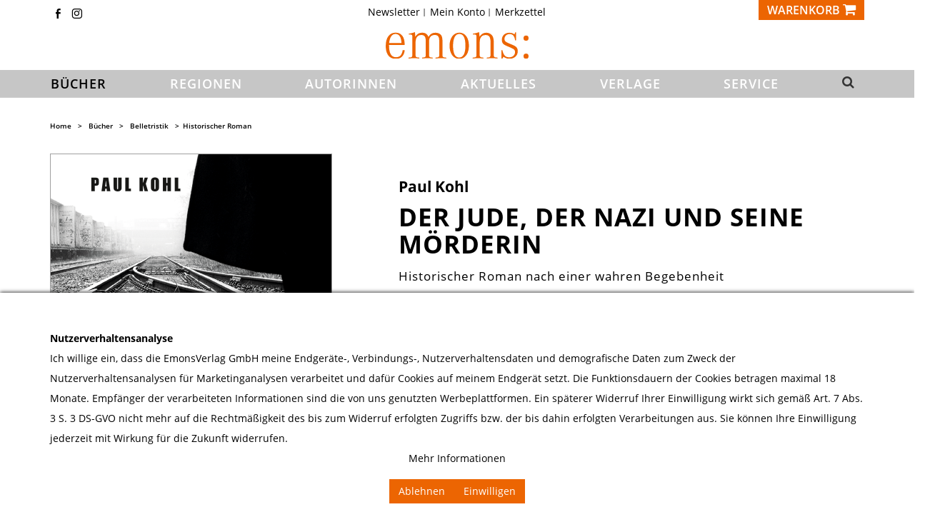

--- FILE ---
content_type: text/html; charset=UTF-8
request_url: https://emons-verlag.de/p/der-jude-der-nazi-und-seine-moerderin-3027
body_size: 19382
content:
<!DOCTYPE html> <html lang="de" itemscope="itemscope" itemtype="http://schema.org/WebPage"> <head> <meta charset="utf-8"><script>window.dataLayer = window.dataLayer || [];</script><script>window.dataLayer.push({"ecommerce":{"detail":{"actionField":{"list":"Historischer Roman"},"products":[{"name":"Der Jude, der Nazi und seine M\u00f6rderin","id":"82304","price":"9.49","brand":"Emons Verlag","category":"Historischer Roman","variant":""}]},"currencyCode":"EUR"},"google_tag_params":{"ecomm_pagetype":"product","ecomm_prodid":"82304"}});</script> <meta http-equiv="X-UA-Compatible" content="IE=edge"> <meta name="viewport" content="width=device-width, initial-scale=1"> <script>
var googleTag = function(w,d,s,l,i){w[l]=w[l]||[];w[l].push({'gtm.start':new Date().getTime(),event:'gtm.js'});var f=d.getElementsByTagName(s)[0],j=d.createElement(s),dl=l!='dataLayer'?'&l='+l:'';j.async=true;j.src='https://www.googletagmanager.com/gtm.js?id='+i+dl+'';f.parentNode.insertBefore(j,f);};
</script> <meta name="author" content="Emons Verlag GmbH"/> <meta name="copyright" content="Copyright 2011 Emons Verlag, Köln, Deutschland."/> <meta name="robots" content=" index,follow "/> <meta name="revisit-after" content="15 days"/> <meta name="keywords" content="Historischer Kriminalroman,NS-Zeit,Spionage,Gauleiter,Partisanin,tödliche Attentat von Minsk,Antisemit,Wilhelm Kube,Minsker Ghetto,Billiant,eindringlich,deutsche Geschichte,wahre Begebenheit,Der Widerstand der Minsker Partisanen,Die Deportation der Berlin" /> <meta name="description" content=" Ein eindrucksvoller Roman über die NS-Zeit. Vier Menschen, vier Lebensläufe, vier Schicksale: Der radikale Berliner Antisemit Wilhelm Kube wird als... "/> <meta property="og:type" content="product" /> <meta property="og:site_name" content="Emons Verlag" /> <meta property="og:url" content="https://emons-verlag.de/p/der-jude-der-nazi-und-seine-moerderin-3027" /> <meta property="og:title" content="Der Jude, der Nazi und seine Mörderin" /> <meta property="og:description" content="Ein eindrucksvoller Roman über die NS-Zeit. Vier Menschen, vier Lebensläufe, vier Schicksale: Der radikale Berliner Antisemit Wilhelm Kube wird als Generalkommissar in das okkupierte Minsk abgeschoben. Die weißrussische Partisanin..." /> <meta property="og:image" content="https://emons-verlag.de/media/image/f5/77/f0/82304cXpY7Vg6HUVGb.png" /> <meta property="product:brand" content="Emons Verlag" /> <meta property="product:price" content="9.49" /> <meta property="product:product_link" content="https://emons-verlag.de/p/der-jude-der-nazi-und-seine-moerderin-3027" /> <meta name="twitter:card" content="product" /> <meta name="twitter:site" content="Emons Verlag" /> <meta name="twitter:title" content="Der Jude, der Nazi und seine Mörderin" /> <meta name="twitter:description" content="Ein eindrucksvoller Roman über die NS-Zeit. Vier Menschen, vier Lebensläufe, vier Schicksale: Der radikale Berliner Antisemit Wilhelm Kube wird als Generalkommissar in das okkupierte Minsk abgeschoben. Die weißrussische Partisanin..." /> <meta name="twitter:image" content="https://emons-verlag.de/media/image/f5/77/f0/82304cXpY7Vg6HUVGb.png" /> <meta itemprop="copyrightHolder" content="Emons Verlag" /> <meta itemprop="copyrightYear" content="2014" /> <meta itemprop="isFamilyFriendly" content="True" /> <meta itemprop="image" content="https://emons-verlag.de/media/vector/3d/d5/36/emons-verlag.svg" /> <meta name="mobile-web-app-capable" content="yes"> <meta name="apple-mobile-web-app-title" content="Emons Verlag"> <meta name="apple-mobile-web-app-capable" content="yes"> <meta name="apple-mobile-web-app-status-bar-style" content="default"> <link rel="icon" type="image/png" href="https://emons-verlag.de/media/vector/3d/d5/36/emons-verlag.svg" sizes="192x192"> <meta name="theme-color" content="lighten(@swf-gray-base, 13.5%)" /> <link rel="apple-touch-icon-precomposed" href="https://emons-verlag.de/media/vector/3d/d5/36/emons-verlag.svg"> <link rel="shortcut icon" href="https://emons-verlag.de/media/unknown/d9/0c/f4/favicon.ico"> <meta name="msapplication-navbutton-color" content="#dd4800" /> <meta name="application-name" content="Emons Verlag" /> <meta name="msapplication-starturl" content="https://emons-verlag.de/" /> <meta name="icon" content="width=1024;height=768"/> <link rel="canonical" href="https://emons-verlag.de/p/der-jude-der-nazi-und-seine-moerderin-3027" /> <title itemprop="name">Der Jude, der Nazi und seine Mörderin | Paul Kohl | Emons Verlag</title> <link href="/web/cache/1763977033_425431eee75b2681f0a1039862731aa2.css" media="all" rel="stylesheet" type="text/css" /> </head> <body class="ctl_detail is-act-index" ><!-- WbmTagManager (noscript) -->
<noscript><iframe src="https://www.googletagmanager.com/ns.html?id=GTM-NVQ7P6T"
            height="0" width="0" style="display:none;visibility:hidden"></iframe></noscript>
<!-- End WbmTagManager (noscript) --> <input type="hidden" id="jsLoadMethod" value="async"> <div class="newsletterregistration--wrapper-outer"> <div class="newsletterregistration--wrapper-container"> <div class="newsletterregistration--wrapper--inner-config"> <span class="newsletterregistration--wrapper--inner-content-headline"> Newsletter </span> <span class="newsletterregistration--wrapper--inner-content-text"> Hier bekommen Sie hochspannende News von Emons und bleiben immer auf dem neuesten Stand! </span> <form class="newsletter--form-modal" action="https://emons-verlag.de/newsletter" method="post" data-controller="https://emons-verlag.de/Newsletterregistration/subscribeToNewsletter" data-reregisteringcheck-mode="0" data-reregisteringcheck-message="Ihre E-Mail-Adresse ist bereits zum Newsletter registriert." data-reregisteringcheck-controller="https://emons-verlag.de/Newsletterregistration/reregisteringcheck"> <div class="content"> <span class="newsletter--content-input"> <input type="email" name="newsletter" class="newsletter--field is--required" placeholder="Ihre E-Mail Adresse" required="required" aria-required="true"/> </span> <div class="forms--captcha"> <div class="captcha--placeholder" data-src="/widgets/Captcha/getCaptchaByName/captchaName/nocaptcha" data-autoload="true"></div> </div> <p class="privacy-information bottom"> <input name="privacy-checkbox" type="checkbox" id="privacy-checkbox" required="required" aria-required="true" value="1" class="is--required"/> <label for="privacy-checkbox"> Ich habe die <a title="Datenschutzbestimmungen" href="https://emons-verlag.de/datenschutz" target="_blank">Datenschutzbestimmungen</a> zur Kenntnis genommen. </label> </p> <button type="submit" class="newsletter--button btn bottom has--text"> <span class="button--text">Newsletter abonnieren</span> </button> </div> </form> <div class="newsletter--form-modal-success"> <div class="alert is--error is--rounded"> <div class="alert--icon"> <i class="icon--element icon--warning"></i> </div> <div class="alert--content"> </div> </div> <div class="alert is--success is--rounded"> <div class="alert--icon"> <i class="icon--element icon--check"></i> </div> <div class="alert--content"> </div> </div> </div> <span class="newsletterregistration--wrapper--inner-content-text-below"> <br> </span> </div> </div> </div> <div class="newsletterregistration--config-container" data-displaytime="1" data-width="460" data-activeinfooter="0" data-showcaptcha="0" data-viewport-xs="0" data-viewport-s="0" data-viewport-m="0" data-viewport-l="0" data-cookiepermissioncheck="1" data-namecookiecookienote="allowCookie" data-viewport-hide="0" data-currentlyopen="1" data-active-newsletterregistration="1"></div> <style type="text/css"> .newsletterregistration--modal { background-color: #FFFFFF; } </style> <div class="page-wrap"> <noscript class="noscript-main"> <div class="alerts"> <div class="alert alert-danger"> <div class="row"> <div class="col-xs-12"> Um Emons&#x20;Verlag in vollem Umfang nutzen zu k&ouml;nnen, empfehlen wir Ihnen Javascript in Ihrem Browser zu aktiveren. <button type="button" class="close" data-dismiss="alert">&times;</button> </div> </div> </div> </div> </noscript>  <header> <div class="hidden-print" id="header"> <div class="container"> <div class="row"> <div class="col-xs-12"> <div class="row top-nav">  <div class="hidden-xs hidden-sm hidden-hd col-sm-3 socialmedia-top"> <span class="top-icon"><a class="icon-fb2" href="https://www.facebook.com/emonsverlag" title="Emons Verlag auf Facebook" target="_blank" rel="nofollow noopener"></a></span> <span class="top-icon"><a class="icon-instagram" href="https://www.instagram.com/emons_verlag" title="Emons Verlag auf Instagram" target="_blank" rel="nofollow noopener"></a></span> </div> <div class="hidden-xs hidden-sm hidden-hd col-sm-6"> <ul class="nav nav-pills checkout-actions"> <li class="entry-newsletter" role="menuitem"> <a href="https://emons-verlag.de/newsletter" title="Newsletter"> Newsletter </a> </li> <li role="menuitem"> <a href="https://emons-verlag.de/account" title="Mein Konto">Mein Konto </a> </li> <li class="entry-notepad sw5-plugin" role="menuitem"> <a href="https://emons-verlag.de/note" title="Merkzettel"> Merkzettel <span class="badge notes-quantity sw5-plugin hidden">0</span> </a> </li> <!-- <li class="dropdown" role="menuitem"> <a class="dropdown-toggle" data-toggle="dropdown" href="#">Service/Hilfe<b class="caret"></b></a> <ul class="dropdown-menu dropdown-menu-right">  </ul> </li> --> </ul> </div> <div class="col-xs-12 col-md-3 text-right"> <div class="btn-group mobile-buttons">   <!-- <a href="https://emons-verlag.de/note" class="btn btn-default visible-xs visible-sm" title="Merkzettel"> <i class="fa fa-list fa-lg"></i> </a> <a href="https://emons-verlag.de/account" class="btn btn-default visible-xs visible-sm" title="Mein Konto"> <i class="fa fa-user fa-lg"></i> </a> --> <div class="mobile-search visible-xs visible-sm visible-hd"> <a id="search-collapse" class="btn text-left search-icon main-nav-link" data-toggle="collapse" href="#search-row-mobile" role="button" aria-expanded="false" aria-controls="search-row-mobile"> <i class="fa fa-search fa-lg"></i> </a> </div> <div class="mobile-account visible-sm visible-hd"> <a class="btn text-left profile-icon" href="https://emons-verlag.de/account"> <i class="fa fa-user fa-lg"></i> </a> </div> <button type="button" class="btn btn-default" id="carty" aria-label="Warenkorb" data-ajax-cart="true" data-with-quantity="btn-primary" data-without-quantity="btn-default" data-offcanvas="true" data-mode="ajax" data-direction="fromRight" data-ajaxUrl="https://emons-verlag.de/checkout/ajaxCart" data-popoverclass="cart" data-container="body"> <span class="carty"> <span class="hidden-xs hidden-sm hidden-hd">Warenkorb </span><i class="fa fa-shopping-cart fa-lg"></i> </span> </button> </div> <div class="search-row collapse mobile-search-field" id="search-row-mobile"> <div class="container"> <div class="row"> <div class="col-md-6 col-md-offset-3"> <form action="/search" method="get" class="ajax-search-form" id="sitesearch"> <div class="input-group"> <span class="input-group-btn"> <button class="btn btn-default _ajax-search-button" type="submit" aria-label=""> <i class="fa fa-search fa-lg"></i> </button> </span> <input class="form-control ajax-search " data-ajax-search="true" name="sSearch" type="text" maxlength="100" autofocus title="Vorschläge zu Ihrer Suche" data-placement="bottom" data-popoverclass="ajax-search-popover" data-animation="false" placeholder="Suchbegriff eingeben..." autocomplete="off"> <span class="input-group-btn ml-3"> <button class="btn btn-default" type="button" aria-label="Suchfeld schließen" data-toggle="collapse" href="#search-row-mobile" role="button" aria-expanded="false" aria-controls="search-row-mobile"> <i class="fa fa-close fa-lg"></i> </button> </span> </div> </form> </div> </div> </div> </div> </div>  </div> </div> </div> </div> <div class="container"> <div class="row" id="header-row"> <div class="col-xs-4 col-sm-4 visible-xs visible-sm visible-hd"> <button id="navToggle" class="btn btn-link nav-toggle" type="button" data-offcanvas="true" data-offCanvasSelector="#mainNavigation" aria-title="Menü"> <span class="nav-toggle-bars"></span> </button> </div> <div class="col-xs-4 col-sm-4 col-md-12"> <div class="shop-logo"> <a href="https://emons-verlag.de/" title="Emons Verlag - zur Startseite wechseln"> <img src="/themes/Frontend/Emons/frontend/_public/src/img/logos/emons-verlag.svg" alt="Emons Verlag - zur Startseite wechseln" class="img-responsive"/> </a> </div> </div> <div class="col-xs-12 visible-xs"> </div> </div> </div> <nav id="mainNavigation" class="main-nav" data-main-nav="true" role="navigation" data-fixed-navbar="true"> <div class="container"> <div class="buttons-off-canvas main-nav-close"> <a href="#" title="Menü schließen" class="close-off-canvas sw5-plugin"> <i class="fa fa-angle-left"></i> Menü schließen </a> </div> <ul class="main-nav-list"> <li class="main-nav-home main-nav-category self-start hidden"> <a href="https://emons-verlag.de/" class="main-nav-link" title="Home"> <img src="/themes/Frontend/Emons/frontend/_public/src/img/logos/emons-verlag-small.svg" alt="Emons Verlag" height="18"> </a> </li> </li> <li class="main-nav-category visible-xs visible-sm visible-hd"> <a href="https://emons-verlag.de/adventskalender/" id="c40" class="main-nav-link" itemprop="url"> <span itemprop="name">Adventskalender</span> </a> </li> <li class="main-nav-category active "> <span class="main-nav-arrow visible-xs visible-sm visible-hd active"> <i class="fa fa-angle-down"></i> </span> <a href="https://emons-verlag.de/buecher/" id="c5" class="main-nav-link active" itemprop="url"> <span itemprop="name">Bücher</span> </a> <div class="megamenu open" data-catid="5"> <div class="row"> <div class="col-xs-12 ccol-md-1"> <div class="main-nav-sub-head " style="position:relative;"> <a class="" href="https://emons-verlag.de/buecher/neuerscheinungen/">Neuerscheinungen</a> </div> <div class="main-nav-sub-head " style="position:relative;"> <a class="" href="https://emons-verlag.de/buecher//"></a> </div> <div class="main-nav-sub-head " style="position:relative;"> <a class="" href="https://emons-verlag.de/buecher/erscheint-demnaechst/">Erscheint demnächst</a> </div> <div class="main-nav-sub-head subs-active active " style="position:relative;"> <span class="main-nav-arrow visible-xs visible-sm visible-hd active"> <i class="fa fa-angle-down"></i> </span> <a class="active" href="https://emons-verlag.de/buecher/belletristik/">Belletristik</a> <ul class="main-nav-sub-list megamenu open" data-catid="104"> <li class="" style="position:relative"> <a href="https://emons-verlag.de/buecher/belletristik/kriminalroman/" class=""> <small>Kriminalroman</small> </a> </li> <li class="" style="position:relative"> <a href="https://emons-verlag.de/buecher/belletristik/roman/" class=""> <small>Roman</small> </a> </li> <li class=" active" style="position:relative"> <a href="https://emons-verlag.de/buecher/belletristik/historischer-roman/" class=""> <small>Historischer Roman</small> </a> </li> <li class="" style="position:relative"> <a href="https://emons-verlag.de/buecher/belletristik/thriller/" class=""> <small>Thriller</small> </a> </li> </ul> </div> <div class="main-nav-sub-head " style="position:relative;"> <a class="" href="https://emons-verlag.de/buecher/111-orte/">111 Orte</a> </div> <div class="main-nav-sub-head " style="position:relative;"> <a class="" href="https://emons-verlag.de/buecher/erlebnisfuehrer/">Erlebnisführer</a> </div> <div class="main-nav-sub-head " style="position:relative;"> <a class="" href="https://emons-verlag.de/buecher/bildband/">Bildband</a> </div> <div class="main-nav-sub-head " style="position:relative;"> <a class="" href="https://emons-verlag.de/buecher/kalender/">Kalender</a> </div> <div class="main-nav-sub-head " style="position:relative;"> <a class="" href="https://emons-verlag.de/buecher/kinderbuch/">Kinderbuch</a> </div> <div class="main-nav-sub-head " style="position:relative;"> <a class="" href="https://emons-verlag.de/buecher/sachbuch/">Sachbuch</a> </div> <div class="main-nav-sub-head " style="position:relative;"> <a class="" href="https://emons-verlag.de/buecher/geschenke-spielwaren/">Geschenke + Spielwaren</a> </div> </div> </div> </div> </li> <li class="main-nav-category "> <span class="main-nav-arrow visible-xs visible-sm visible-hd"> <i class="fa fa-angle-down"></i> </span> <a href="https://emons-verlag.de/regionen/" id="c7" class="main-nav-link" itemprop="url"> <span itemprop="name">Regionen</span> </a> <div class="megamenu" data-catid="7"> <div class="row"> <div class="col-xs-12 ccol-md-1"> <div class="main-nav-sub-head " style="position:relative;"> <a class="" href="https://emons-verlag.de/regionen/ueberregional/">überregional</a> </div> <div class="main-nav-sub-head " style="position:relative;"> <span class="main-nav-arrow visible-xs visible-sm visible-hd"> <i class="fa fa-angle-down"></i> </span> <a class="" href="https://emons-verlag.de/regionen/deutschland/">Deutschland</a> <ul class="main-nav-sub-list megamenu" data-catid="101"> <li class=" hidden-md hidden-lg" style="position:relative"> <a href="https://emons-verlag.de/regionen/deutschland/ueberregional/" class=""> <small>überregional</small> </a> </li> <li class=" hidden-md hidden-lg" style="position:relative"> <span class="main-nav-arrow visible-xs visible-sm visible-hd"> <i class="fa fa-angle-down"></i> </span> <a href="https://emons-verlag.de/regionen/deutschland/baden-wuerttemberg/" class=""> <small>Baden-Württemberg</small> </a> <ul class="main-nav-sub-list megamenu" data-catid="134"> <li class="" style="position:relative"> <a href="https://emons-verlag.de/regionen/deutschland/baden-wuerttemberg/ueberregional/" class=""> <small>überregional</small> </a> </li> <li class="" style="position:relative"> <a href="https://emons-verlag.de/regionen/deutschland/baden-wuerttemberg/baden/" class=""> <small>Baden</small> </a> </li> <li class="" style="position:relative"> <a href="https://emons-verlag.de/regionen/deutschland/baden-wuerttemberg/bodensee/" class=""> <small>Bodensee</small> </a> </li> <li class="" style="position:relative"> <a href="https://emons-verlag.de/regionen/deutschland/baden-wuerttemberg/kraichgau/" class=""> <small>Kraichgau</small> </a> </li> <li class="" style="position:relative"> <a href="https://emons-verlag.de/regionen/deutschland/baden-wuerttemberg/oberschwaben/" class=""> <small>Oberschwaben</small> </a> </li> <li class="" style="position:relative"> <a href="https://emons-verlag.de/regionen/deutschland/baden-wuerttemberg/rhein-neckar/" class=""> <small>Rhein-Neckar</small> </a> </li> <li class="" style="position:relative"> <a href="https://emons-verlag.de/regionen/deutschland/baden-wuerttemberg/schwaebische-alb/" class=""> <small>Schwäbische Alb</small> </a> </li> <li class="" style="position:relative"> <a href="https://emons-verlag.de/regionen/deutschland/baden-wuerttemberg/schwarzwald/" class=""> <small>Schwarzwald</small> </a> </li> <li class="" style="position:relative"> <a href="https://emons-verlag.de/regionen/deutschland/baden-wuerttemberg/stuttgart/" class=""> <small>Stuttgart</small> </a> </li> </ul> </li> <li class=" hidden-md hidden-lg" style="position:relative"> <span class="main-nav-arrow visible-xs visible-sm visible-hd"> <i class="fa fa-angle-down"></i> </span> <a href="https://emons-verlag.de/regionen/deutschland/bayern/" class=""> <small>Bayern</small> </a> <ul class="main-nav-sub-list megamenu" data-catid="111"> <li class="" style="position:relative"> <a href="https://emons-verlag.de/regionen/deutschland/bayern/ueberregional/" class=""> <small>überregional</small> </a> </li> <li class="" style="position:relative"> <a href="https://emons-verlag.de/regionen/deutschland/bayern/allgaeu/" class=""> <small>Allgäu</small> </a> </li> <li class="" style="position:relative"> <a href="https://emons-verlag.de/regionen/deutschland/bayern/franken/" class=""> <small>Franken</small> </a> </li> <li class="" style="position:relative"> <a href="https://emons-verlag.de/regionen/deutschland/bayern/main/" class=""> <small>Main</small> </a> </li> <li class="" style="position:relative"> <a href="https://emons-verlag.de/regionen/deutschland/bayern/muenchen/" class=""> <small>München</small> </a> </li> <li class="" style="position:relative"> <a href="https://emons-verlag.de/regionen/deutschland/bayern/niederbayern/" class=""> <small>Niederbayern</small> </a> </li> <li class="" style="position:relative"> <a href="https://emons-verlag.de/regionen/deutschland/bayern/oberbayern/" class=""> <small>Oberbayern</small> </a> </li> <li class="" style="position:relative"> <a href="https://emons-verlag.de/regionen/deutschland/bayern/oberpfalz/" class=""> <small>Oberpfalz</small> </a> </li> <li class="" style="position:relative"> <a href="https://emons-verlag.de/regionen/deutschland/bayern/schwaben/" class=""> <small>Schwaben</small> </a> </li> </ul> </li> <li class=" hidden-md hidden-lg" style="position:relative"> <a href="https://emons-verlag.de/regionen/deutschland/berlin/" class=""> <small>Berlin</small> </a> </li> <li class=" hidden-md hidden-lg" style="position:relative"> <a href="https://emons-verlag.de/regionen/deutschland/brandenburg/" class=""> <small>Brandenburg</small> </a> </li> <li class=" hidden-md hidden-lg" style="position:relative"> <a href="https://emons-verlag.de/regionen/deutschland/bremen/" class=""> <small>Bremen</small> </a> </li> <li class=" hidden-md hidden-lg" style="position:relative"> <a href="https://emons-verlag.de/regionen/deutschland/hamburg/" class=""> <small>Hamburg</small> </a> </li> <li class=" hidden-md hidden-lg" style="position:relative"> <span class="main-nav-arrow visible-xs visible-sm visible-hd"> <i class="fa fa-angle-down"></i> </span> <a href="https://emons-verlag.de/regionen/deutschland/hessen/" class=""> <small>Hessen</small> </a> <ul class="main-nav-sub-list megamenu" data-catid="146"> <li class="" style="position:relative"> <a href="https://emons-verlag.de/regionen/deutschland/hessen/ueberregional/" class=""> <small>überregional</small> </a> </li> <li class="" style="position:relative"> <a href="https://emons-verlag.de/regionen/deutschland/hessen/frankfurt/" class=""> <small>Frankfurt</small> </a> </li> <li class="" style="position:relative"> <a href="https://emons-verlag.de/regionen/deutschland/hessen/mittelhessen/" class=""> <small>Mittelhessen</small> </a> </li> <li class="" style="position:relative"> <a href="https://emons-verlag.de/regionen/deutschland/hessen/nordhessen/" class=""> <small>Nordhessen</small> </a> </li> <li class="" style="position:relative"> <a href="https://emons-verlag.de/regionen/deutschland/hessen/rheingau/" class=""> <small>Rheingau</small> </a> </li> <li class="" style="position:relative"> <a href="https://emons-verlag.de/regionen/deutschland/hessen/rhein-main/" class=""> <small>Rhein-Main</small> </a> </li> <li class="" style="position:relative"> <a href="https://emons-verlag.de/regionen/deutschland/hessen/suedhessen/" class=""> <small>Südhessen</small> </a> </li> </ul> </li> <li class=" hidden-md hidden-lg" style="position:relative"> <a href="https://emons-verlag.de/regionen/deutschland/mecklenburg-vorpommern/" class=""> <small>Mecklenburg-Vorpommern</small> </a> </li> <li class=" hidden-md hidden-lg" style="position:relative"> <span class="main-nav-arrow visible-xs visible-sm visible-hd"> <i class="fa fa-angle-down"></i> </span> <a href="https://emons-verlag.de/regionen/deutschland/niedersachsen/" class=""> <small>Niedersachsen</small> </a> <ul class="main-nav-sub-list megamenu" data-catid="127"> <li class="" style="position:relative"> <a href="https://emons-verlag.de/regionen/deutschland/niedersachsen/ueberregional/" class=""> <small>überregional</small> </a> </li> <li class="" style="position:relative"> <a href="https://emons-verlag.de/regionen/deutschland/niedersachsen/hannover/" class=""> <small>Hannover</small> </a> </li> <li class="" style="position:relative"> <a href="https://emons-verlag.de/regionen/deutschland/niedersachsen/lueneburger-heide/" class=""> <small>Lüneburger Heide</small> </a> </li> <li class="" style="position:relative"> <a href="https://emons-verlag.de/regionen/deutschland/niedersachsen/nordseekueste/" class=""> <small>Nordseeküste</small> </a> </li> <li class="" style="position:relative"> <a href="https://emons-verlag.de/regionen/deutschland/niedersachsen/oldenburger-land/" class=""> <small>Oldenburger Land</small> </a> </li> <li class="" style="position:relative"> <a href="https://emons-verlag.de/regionen/deutschland/niedersachsen/osnabruecker-land/" class=""> <small>Osnabrücker Land</small> </a> </li> <li class="" style="position:relative"> <a href="https://emons-verlag.de/regionen/deutschland/niedersachsen/ostfriesland/" class=""> <small>Ostfriesland</small> </a> </li> </ul> </li> <li class=" hidden-md hidden-lg" style="position:relative"> <span class="main-nav-arrow visible-xs visible-sm visible-hd"> <i class="fa fa-angle-down"></i> </span> <a href="https://emons-verlag.de/regionen/deutschland/nordrhein-westfalen/" class=""> <small>Nordrhein-Westfalen</small> </a> <ul class="main-nav-sub-list megamenu" data-catid="102"> <li class="" style="position:relative"> <a href="https://emons-verlag.de/regionen/deutschland/nordrhein-westfalen/ueberregional/" class=""> <small>überregional</small> </a> </li> <li class="" style="position:relative"> <a href="https://emons-verlag.de/regionen/deutschland/nordrhein-westfalen/bergisches-land/" class=""> <small>Bergisches Land</small> </a> </li> <li class="" style="position:relative"> <a href="https://emons-verlag.de/regionen/deutschland/nordrhein-westfalen/bonn/" class=""> <small>Bonn</small> </a> </li> <li class="" style="position:relative"> <a href="https://emons-verlag.de/regionen/deutschland/nordrhein-westfalen/duesseldorf/" class=""> <small>Düsseldorf</small> </a> </li> <li class="" style="position:relative"> <a href="https://emons-verlag.de/regionen/deutschland/nordrhein-westfalen/eifel/" class=""> <small>Eifel</small> </a> </li> <li class="" style="position:relative"> <a href="https://emons-verlag.de/regionen/deutschland/nordrhein-westfalen/koeln/" class=""> <small>Köln</small> </a> </li> <li class="" style="position:relative"> <a href="https://emons-verlag.de/regionen/deutschland/nordrhein-westfalen/niederrhein/" class=""> <small>Niederrhein</small> </a> </li> <li class="" style="position:relative"> <a href="https://emons-verlag.de/regionen/deutschland/nordrhein-westfalen/rheinland/" class=""> <small>Rheinland</small> </a> </li> <li class="" style="position:relative"> <a href="https://emons-verlag.de/regionen/deutschland/nordrhein-westfalen/ruhrgebiet/" class=""> <small>Ruhrgebiet</small> </a> </li> <li class="" style="position:relative"> <a href="https://emons-verlag.de/regionen/deutschland/nordrhein-westfalen/westfalen/" class=""> <small>Westfalen</small> </a> </li> </ul> </li> <li class=" hidden-md hidden-lg" style="position:relative"> <span class="main-nav-arrow visible-xs visible-sm visible-hd"> <i class="fa fa-angle-down"></i> </span> <a href="https://emons-verlag.de/regionen/deutschland/rheinland-pfalz/" class=""> <small>Rheinland-Pfalz</small> </a> <ul class="main-nav-sub-list megamenu" data-catid="165"> <li class="" style="position:relative"> <a href="https://emons-verlag.de/regionen/deutschland/rheinland-pfalz/ueberregional/" class=""> <small>überregional</small> </a> </li> <li class="" style="position:relative"> <a href="https://emons-verlag.de/regionen/deutschland/rheinland-pfalz/eifel/" class=""> <small>Eifel</small> </a> </li> <li class="" style="position:relative"> <a href="https://emons-verlag.de/regionen/deutschland/rheinland-pfalz/mosel/" class=""> <small>Mosel</small> </a> </li> <li class="" style="position:relative"> <a href="https://emons-verlag.de/regionen/deutschland/rheinland-pfalz/pfalz/" class=""> <small>Pfalz</small> </a> </li> <li class="" style="position:relative"> <a href="https://emons-verlag.de/regionen/deutschland/rheinland-pfalz/rheinhessen/" class=""> <small>Rheinhessen</small> </a> </li> </ul> </li> <li class=" hidden-md hidden-lg" style="position:relative"> <a href="https://emons-verlag.de/regionen/deutschland/saarland/" class=""> <small>Saarland</small> </a> </li> <li class=" hidden-md hidden-lg" style="position:relative"> <a href="https://emons-verlag.de/regionen/deutschland/sachsen/" class=""> <small>Sachsen</small> </a> </li> <li class=" hidden-md hidden-lg" style="position:relative"> <a href="https://emons-verlag.de/regionen/deutschland/sachsen-anhalt/" class=""> <small>Sachsen-Anhalt</small> </a> </li> <li class=" hidden-md hidden-lg" style="position:relative"> <span class="main-nav-arrow visible-xs visible-sm visible-hd"> <i class="fa fa-angle-down"></i> </span> <a href="https://emons-verlag.de/regionen/deutschland/schleswig-holstein/" class=""> <small>Schleswig-Holstein</small> </a> <ul class="main-nav-sub-list megamenu" data-catid="167"> <li class="" style="position:relative"> <a href="https://emons-verlag.de/regionen/deutschland/schleswig-holstein/ueberregional/" class=""> <small>überregional</small> </a> </li> <li class="" style="position:relative"> <a href="https://emons-verlag.de/regionen/deutschland/schleswig-holstein/nordseekueste/" class=""> <small>Nordseeküste</small> </a> </li> <li class="" style="position:relative"> <a href="https://emons-verlag.de/regionen/deutschland/schleswig-holstein/ostseekueste/" class=""> <small>Ostseeküste</small> </a> </li> </ul> </li> <li class=" hidden-md hidden-lg" style="position:relative"> <a href="https://emons-verlag.de/regionen/deutschland/thueringen/" class=""> <small>Thüringen</small> </a> </li> </ul> </div> <div class="main-nav-sub-head " style="position:relative;"> <span class="main-nav-arrow visible-xs visible-sm visible-hd"> <i class="fa fa-angle-down"></i> </span> <a class="" href="https://emons-verlag.de/regionen/oesterreich/">Österreich</a> <ul class="main-nav-sub-list megamenu" data-catid="109"> <li class=" hidden-md hidden-lg" style="position:relative"> <a href="https://emons-verlag.de/regionen/oesterreich/ueberregional/" class=""> <small>überregional</small> </a> </li> <li class=" hidden-md hidden-lg" style="position:relative"> <a href="https://emons-verlag.de/regionen/oesterreich/kaernten/" class=""> <small>Kärnten</small> </a> </li> <li class=" hidden-md hidden-lg" style="position:relative"> <a href="https://emons-verlag.de/regionen/oesterreich/niederoesterreich/" class=""> <small>Niederösterreich</small> </a> </li> <li class=" hidden-md hidden-lg" style="position:relative"> <a href="https://emons-verlag.de/regionen/oesterreich/oberoesterreich/" class=""> <small>Oberösterreich</small> </a> </li> <li class=" hidden-md hidden-lg" style="position:relative"> <a href="https://emons-verlag.de/regionen/oesterreich/salzburg/" class=""> <small>Salzburg</small> </a> </li> <li class=" hidden-md hidden-lg" style="position:relative"> <a href="https://emons-verlag.de/regionen/oesterreich/steiermark/" class=""> <small>Steiermark</small> </a> </li> <li class=" hidden-md hidden-lg" style="position:relative"> <a href="https://emons-verlag.de/regionen/oesterreich/tirol/" class=""> <small>Tirol</small> </a> </li> <li class=" hidden-md hidden-lg" style="position:relative"> <a href="https://emons-verlag.de/regionen/oesterreich/vorarlberg/" class=""> <small>Vorarlberg</small> </a> </li> <li class=" hidden-md hidden-lg" style="position:relative"> <a href="https://emons-verlag.de/regionen/oesterreich/wien/" class=""> <small>Wien</small> </a> </li> </ul> </div> <div class="main-nav-sub-head " style="position:relative;"> <span class="main-nav-arrow visible-xs visible-sm visible-hd"> <i class="fa fa-angle-down"></i> </span> <a class="" href="https://emons-verlag.de/regionen/schweiz/">Schweiz</a> <ul class="main-nav-sub-list megamenu" data-catid="122"> <li class=" hidden-md hidden-lg" style="position:relative"> <a href="https://emons-verlag.de/regionen/schweiz/ueberregional/" class=""> <small>überregional</small> </a> </li> <li class=" hidden-md hidden-lg" style="position:relative"> <a href="https://emons-verlag.de/regionen/schweiz/schaffhausen/" class=""> <small>Schaffhausen</small> </a> </li> <li class=" hidden-md hidden-lg" style="position:relative"> <a href="https://emons-verlag.de/regionen/schweiz/freiburg/" class=""> <small>Freiburg</small> </a> </li> <li class=" hidden-md hidden-lg" style="position:relative"> <a href="https://emons-verlag.de/regionen/schweiz/aargau/" class=""> <small>Aargau</small> </a> </li> <li class=" hidden-md hidden-lg" style="position:relative"> <a href="https://emons-verlag.de/regionen/schweiz/basel/" class=""> <small>Basel</small> </a> </li> <li class=" hidden-md hidden-lg" style="position:relative"> <a href="https://emons-verlag.de/regionen/schweiz/bern/" class=""> <small>Bern</small> </a> </li> <li class=" hidden-md hidden-lg" style="position:relative"> <a href="https://emons-verlag.de/regionen/schweiz/bodensee/" class=""> <small>Bodensee</small> </a> </li> <li class=" hidden-md hidden-lg" style="position:relative"> <a href="https://emons-verlag.de/regionen/schweiz/engadin/" class=""> <small>Engadin</small> </a> </li> <li class=" hidden-md hidden-lg" style="position:relative"> <a href="https://emons-verlag.de/regionen/schweiz/genf/" class=""> <small>Genf</small> </a> </li> <li class=" hidden-md hidden-lg" style="position:relative"> <a href="https://emons-verlag.de/regionen/schweiz/graubuenden/" class=""> <small>Graubünden</small> </a> </li> <li class=" hidden-md hidden-lg" style="position:relative"> <a href="https://emons-verlag.de/regionen/schweiz/luzern/" class=""> <small>Luzern</small> </a> </li> <li class=" hidden-md hidden-lg" style="position:relative"> <a href="https://emons-verlag.de/regionen/schweiz/nidwalden/" class=""> <small>Nidwalden</small> </a> </li> <li class=" hidden-md hidden-lg" style="position:relative"> <a href="https://emons-verlag.de/regionen/schweiz/obwalden/" class=""> <small>Obwalden</small> </a> </li> <li class=" hidden-md hidden-lg" style="position:relative"> <a href="https://emons-verlag.de/regionen/schweiz/schwyz/" class=""> <small>Schwyz</small> </a> </li> <li class=" hidden-md hidden-lg" style="position:relative"> <a href="https://emons-verlag.de/regionen/schweiz/solothurn/" class=""> <small>Solothurn</small> </a> </li> <li class=" hidden-md hidden-lg" style="position:relative"> <a href="https://emons-verlag.de/regionen/schweiz/st.-gallen/" class=""> <small>St. Gallen</small> </a> </li> <li class=" hidden-md hidden-lg" style="position:relative"> <a href="https://emons-verlag.de/regionen/schweiz/tessin/" class=""> <small>Tessin</small> </a> </li> <li class=" hidden-md hidden-lg" style="position:relative"> <a href="https://emons-verlag.de/regionen/schweiz/waadt/" class=""> <small>Waadt</small> </a> </li> <li class=" hidden-md hidden-lg" style="position:relative"> <a href="https://emons-verlag.de/regionen/schweiz/zug/" class=""> <small>Zug</small> </a> </li> <li class=" hidden-md hidden-lg" style="position:relative"> <a href="https://emons-verlag.de/regionen/schweiz/zuerich/" class=""> <small>Zürich</small> </a> </li> </ul> </div> <div class="main-nav-sub-head " style="position:relative;"> <span class="main-nav-arrow visible-xs visible-sm visible-hd"> <i class="fa fa-angle-down"></i> </span> <a class="" href="https://emons-verlag.de/regionen/europa/">Europa</a> <ul class="main-nav-sub-list megamenu" data-catid="115"> <li class=" hidden-md hidden-lg" style="position:relative"> <a href="https://emons-verlag.de/regionen/europa/ueberregional/" class=""> <small>überregional</small> </a> </li> <li class="" style="position:relative"> <a href="https://emons-verlag.de/regionen/europa/zypern/" class=""> <small>Zypern</small> </a> </li> <li class=" hidden-md hidden-lg" style="position:relative"> <a href="https://emons-verlag.de/regionen/europa/belgien/" class=""> <small>Belgien</small> </a> </li> <li class=" hidden-md hidden-lg" style="position:relative"> <a href="https://emons-verlag.de/regionen/europa/bulgarien/" class=""> <small>Bulgarien</small> </a> </li> <li class=" hidden-md hidden-lg" style="position:relative"> <a href="https://emons-verlag.de/regionen/europa/daenemark/" class=""> <small>Dänemark</small> </a> </li> <li class=" hidden-md hidden-lg" style="position:relative"> <a href="https://emons-verlag.de/regionen/europa/england/" class=""> <small>England</small> </a> </li> <li class=" hidden-md hidden-lg" style="position:relative"> <a href="https://emons-verlag.de/regionen/europa/finnland/" class=""> <small>Finnland</small> </a> </li> <li class=" hidden-md hidden-lg" style="position:relative"> <a href="https://emons-verlag.de/regionen/europa/frankreich/" class=""> <small>Frankreich</small> </a> </li> <li class=" hidden-md hidden-lg" style="position:relative"> <a href="https://emons-verlag.de/regionen/europa/griechenland/" class=""> <small>Griechenland</small> </a> </li> <li class=" hidden-md hidden-lg" style="position:relative"> <a href="https://emons-verlag.de/regionen/europa/irland/" class=""> <small>Irland</small> </a> </li> <li class=" hidden-md hidden-lg" style="position:relative"> <a href="https://emons-verlag.de/regionen/europa/island/" class=""> <small>Island</small> </a> </li> <li class=" hidden-md hidden-lg" style="position:relative"> <span class="main-nav-arrow visible-xs visible-sm visible-hd"> <i class="fa fa-angle-down"></i> </span> <a href="https://emons-verlag.de/regionen/europa/italien/" class=""> <small>Italien</small> </a> <ul class="main-nav-sub-list megamenu" data-catid="141"> <li class="" style="position:relative"> <a href="https://emons-verlag.de/regionen/europa/italien/ueberregional/" class=""> <small>überregional</small> </a> </li> <li class="" style="position:relative"> <a href="https://emons-verlag.de/regionen/europa/italien/norditalien/" class=""> <small>Norditalien</small> </a> </li> <li class="" style="position:relative"> <a href="https://emons-verlag.de/regionen/europa/italien/mittelitalien/" class=""> <small>Mittelitalien</small> </a> </li> <li class="" style="position:relative"> <a href="https://emons-verlag.de/regionen/europa/italien/sueditalien/" class=""> <small>Süditalien</small> </a> </li> <li class="" style="position:relative"> <a href="https://emons-verlag.de/regionen/europa/italien/gardasee/" class=""> <small>Gardasee</small> </a> </li> <li class="" style="position:relative"> <a href="https://emons-verlag.de/regionen/europa/italien/rom/" class=""> <small>Rom</small> </a> </li> <li class="" style="position:relative"> <a href="https://emons-verlag.de/regionen/europa/italien/suedtirol/" class=""> <small>Südtirol</small> </a> </li> <li class="" style="position:relative"> <a href="https://emons-verlag.de/regionen/europa/italien/toskana/" class=""> <small>Toskana</small> </a> </li> </ul> </li> <li class=" hidden-md hidden-lg" style="position:relative"> <a href="https://emons-verlag.de/regionen/europa/kroatien/" class=""> <small>Kroatien</small> </a> </li> <li class=" hidden-md hidden-lg" style="position:relative"> <a href="https://emons-verlag.de/regionen/europa/luxemburg/" class=""> <small>Luxemburg</small> </a> </li> <li class=" hidden-md hidden-lg" style="position:relative"> <a href="https://emons-verlag.de/regionen/europa/malta/" class=""> <small>Malta</small> </a> </li> <li class=" hidden-md hidden-lg" style="position:relative"> <a href="https://emons-verlag.de/regionen/europa/niederlande/" class=""> <small>Niederlande</small> </a> </li> <li class=" hidden-md hidden-lg" style="position:relative"> <a href="https://emons-verlag.de/regionen/europa/norwegen/" class=""> <small>Norwegen</small> </a> </li> <li class=" hidden-md hidden-lg" style="position:relative"> <a href="https://emons-verlag.de/regionen/europa/polen/" class=""> <small>Polen</small> </a> </li> <li class=" hidden-md hidden-lg" style="position:relative"> <a href="https://emons-verlag.de/regionen/europa/portugal/" class=""> <small>Portugal</small> </a> </li> <li class=" hidden-md hidden-lg" style="position:relative"> <a href="https://emons-verlag.de/regionen/europa/rumaenien/" class=""> <small>Rumänien</small> </a> </li> <li class=" hidden-md hidden-lg" style="position:relative"> <a href="https://emons-verlag.de/regionen/europa/russland/" class=""> <small>Russland</small> </a> </li> <li class=" hidden-md hidden-lg" style="position:relative"> <a href="https://emons-verlag.de/regionen/europa/schottland/" class=""> <small>Schottland</small> </a> </li> <li class=" hidden-md hidden-lg" style="position:relative"> <a href="https://emons-verlag.de/regionen/europa/schweden/" class=""> <small>Schweden</small> </a> </li> <li class=" hidden-md hidden-lg" style="position:relative"> <a href="https://emons-verlag.de/regionen/europa/slowenien/" class=""> <small>Slowenien</small> </a> </li> <li class=" hidden-md hidden-lg" style="position:relative"> <a href="https://emons-verlag.de/regionen/europa/spanien/" class=""> <small>Spanien</small> </a> </li> <li class=" hidden-md hidden-lg" style="position:relative"> <a href="https://emons-verlag.de/regionen/europa/tschechien/" class=""> <small>Tschechien</small> </a> </li> <li class=" hidden-md hidden-lg" style="position:relative"> <a href="https://emons-verlag.de/regionen/europa/tuerkei/" class=""> <small>Türkei</small> </a> </li> <li class=" hidden-md hidden-lg" style="position:relative"> <a href="https://emons-verlag.de/regionen/europa/ungarn/" class=""> <small>Ungarn</small> </a> </li> </ul> </div> <div class="main-nav-sub-head " style="position:relative;"> <span class="main-nav-arrow visible-xs visible-sm visible-hd"> <i class="fa fa-angle-down"></i> </span> <a class="" href="https://emons-verlag.de/regionen/nordamerika/">Nordamerika</a> <ul class="main-nav-sub-list megamenu" data-catid="130"> <li class=" hidden-md hidden-lg" style="position:relative"> <a href="https://emons-verlag.de/regionen/nordamerika/kanada/" class=""> <small>Kanada</small> </a> </li> <li class=" hidden-md hidden-lg" style="position:relative"> <a href="https://emons-verlag.de/regionen/nordamerika/usa/" class=""> <small>USA</small> </a> </li> </ul> </div> <div class="main-nav-sub-head " style="position:relative;"> <a class="" href="https://emons-verlag.de/regionen/suedamerika/">Südamerika</a> </div> <div class="main-nav-sub-head " style="position:relative;"> <a class="" href="https://emons-verlag.de/regionen/afrika/">Afrika</a> </div> <div class="main-nav-sub-head " style="position:relative;"> <a class="" href="https://emons-verlag.de/regionen/asien-ozeanien/">Asien + Ozeanien</a> </div> </div> </div> </div> </li> <li class="main-nav-category "> <a href="https://emons-verlag.de/autorinnen/" id="c6" class="main-nav-link" itemprop="url"> <span itemprop="name">AutorInnen</span> </a> </li> <li class="main-nav-category "> <span class="main-nav-arrow visible-xs visible-sm visible-hd"> <i class="fa fa-angle-down"></i> </span> <a href="https://emons-verlag.de/aktuelles/news/" id="c12" class="main-nav-link" itemprop="url"> <span itemprop="name">Aktuelles</span> </a> <div class="megamenu" data-catid="12"> <div class="row"> <div class="col-xs-12 ccol-md-1"> <div class="main-nav-sub-head " style="position:relative;"> <a class="" href="https://emons-verlag.de/aktuelles/veranstaltungen/">Veranstaltungen</a> </div> <div class="main-nav-sub-head " style="position:relative;"> <a class="" href="https://emons-verlag.de/aktuelles/news/">News</a> </div> </div> </div> </div> </li> <li class="main-nav-category "> <span class="main-nav-arrow visible-xs visible-sm visible-hd"> <i class="fa fa-angle-down"></i> </span> <a href="https://emons-verlag.de/./verlage/emons/" id="c16" class="main-nav-link" itemprop="url"> <span itemprop="name">Verlage</span> </a> <div class="megamenu" data-catid="16"> <div class="row"> <div class="col-xs-12 ccol-md-1"> <div class="main-nav-sub-head " style="position:relative;"> <span class="main-nav-arrow visible-xs visible-sm visible-hd"> <i class="fa fa-angle-down"></i> </span> <a class="" href="https://emons-verlag.de/verlage/emons/">Emons</a> <ul class="main-nav-sub-list megamenu" data-catid="18"> <li class="" style="position:relative"> <a href="https://emons-verlag.de/verlage/emons/kontakt/" class=""> <small>Kontakt</small> </a> </li> <li class="" style="position:relative"> <a href="https://emons-verlag.de/verlage/emons/manuskript-einreichen/" class=""> <small>Manuskript einreichen</small> </a> </li> <li class="" style="position:relative"> <a href="https://emons-verlag.de/mitarbeiterinnen/" class=""> <small>MitarbeiterInnen</small> </a> </li> <li class="" style="position:relative"> <a href="https://emons-verlag.de/verlage/emons/karriere/" class=""> <small>Karriere</small> </a> </li> </ul> </div> <div class="main-nav-sub-head " style="position:relative;"> <a class="" href="https://emons-verlag.de/verlage/emons-italia/">Emons Italia</a> </div> <div class="main-nav-sub-head " style="position:relative;"> <a class="" href="https://emons-verlag.de/verlage/grafit/">Grafit</a> </div> </div> </div> </div> </li> <li class="main-nav-category "> <span class="main-nav-arrow visible-xs visible-sm visible-hd"> <i class="fa fa-angle-down"></i> </span> <a href="https://emons-verlag.de/./service/handel/" id="c17" class="main-nav-link" itemprop="url"> <span itemprop="name">Service</span> </a> <div class="megamenu" data-catid="17"> <div class="row"> <div class="col-xs-12 ccol-md-1"> <div class="main-nav-sub-head " style="position:relative;"> <span class="main-nav-arrow visible-xs visible-sm visible-hd"> <i class="fa fa-angle-down"></i> </span> <a class="" href="https://emons-verlag.de/service/handel/">Handel</a> <ul class="main-nav-sub-list megamenu" data-catid="21"> <li class="" style="position:relative"> <a href="https://emons-verlag.de/Werbemittel" class=""> <small>Werbemittel</small> </a> </li> <li class="" style="position:relative"> <a href="https://emons-verlag.de/service/handel/auslieferung/" class=""> <small>Auslieferung</small> </a> </li> <li class="" style="position:relative"> <a href="https://emons-verlag.de/service/handel/vertreterinnen/" class=""> <small>VertreterInnen</small> </a> </li> <li class="" style="position:relative"> <a href="https://emons-verlag.de/service/handel/vorschau-archiv/" class=""> <small>Vorschau Archiv</small> </a> </li> </ul> </div> <div class="main-nav-sub-head " style="position:relative;"> <a class="" href="https://emons-verlag.de/service/herstellung/">Herstellung</a> </div> <div class="main-nav-sub-head " style="position:relative;"> <a class="" href="https://emons-verlag.de/service/presse/">Presse</a> </div> <div class="main-nav-sub-head " style="position:relative;"> <a class="" href="https://emons-verlag.de/service/veranstaltungen/">Veranstaltungen</a> </div> <div class="main-nav-sub-head " style="position:relative;"> <a class="" href="https://emons-verlag.de/service/lizenzen-foreign-nbsp-rights/">Lizenzen / Foreign&nbsp;Rights</a> </div> <div class="main-nav-sub-head " style="position:relative;"> <a class="" href="https://emons-verlag.de/service/social-media-blogger/">Social Media / Blogger</a> </div> </div> </div> </div> </li> <li class="main-nav-category hidden-sm hidden-xs hidden-hd mainnav-search "> <a id="search-collapse" class="btn text-left search-icon main-nav-link" data-toggle="collapse" href="#search-row" role="button" aria-expanded="false" aria-controls="search-row"> <i class="fa fa-search fa-lg"></i> </a> </li> <li class="main-nav-category visible-xs visible-sm visible-hd"> <a class="main-nav-link" href="https://emons-verlag.de/./account"> Login </a> </li> <li class="main-nav-category visible-xs visible-sm visible-hd"> <a class="main-nav-link" href="https://emons-verlag.de/./note"> Merkliste </a> </li>  <li class="main-nav-category self-end hidden-xs hidden-sm hidden-hd"> <a class="btn text-left profile-icon" href="https://emons-verlag.de/account"> <i class="fa fa-user fa-lg"></i> </a> </li> <li class="main-nav-category self-end hidden-xs hidden-sm hidden-hd"> <button type="button" class="btn btn-default" id="carty2" aria-label="Warenkorb" data-ajax-cart="true" data-with-quantity="btn-primary" data-without-quantity="btn-default" data-offcanvas="true" data-mode="ajax" data-direction="fromRight" data-ajaxUrl="https://emons-verlag.de/checkout/ajaxCart" data-popoverclass="cart" data-container="body"> <span class="carty"> <i class="fa fa-shopping-cart fa-lg"></i> </span> </button> </li>  </ul> </div> <div class="search-row collapse" id="search-row"> <div class="container"> <div class="row"> <div class="col-md-6 col-md-offset-3"> <form action="/search" method="get" class="ajax-search-form" id="sitesearch"> <div class="input-group"> <span class="input-group-btn"> <button class="btn btn-default _ajax-search-button" type="submit" aria-label="Suchen"> <i class="fa fa-search fa-lg"></i> </button> </span> <input class="form-control ajax-search " data-ajax-search="true" name="sSearch" type="text" maxlength="100" autofocus title="Vorschläge zu Ihrer Suche" data-placement="bottom" data-popoverclass="ajax-search-popover" data-animation="false" placeholder="Suche Titel, Autor, Serie, ISBN, Region ..." autocomplete="off"> <span class="input-group-btn ml-3"> <button class="btn btn-default" type="button" aria-label="Suchfeld schließen" data-toggle="collapse" href="#search-row" role="button" aria-expanded="false" aria-controls="search-row"> <i class="fa fa-close fa-lg"></i> </button> </span> </div> </form> </div> </div> </div> </div> </nav> </div> </header> <div class="visible-lg"> <a href="#" class="scroll-up btn btn-default" title="Nach oben" data-scroll-up="true"> <span class="fa fa-angle-up fa-lg"></span> </a> </div> <div class="mainarea"> <section class="content-main"> <div id="content" class="container"> <div class="content-container"> <div class="hidden-sm hidden-xs"> <ul class="breadcrumb">  <li><a href="https://emons-verlag.de/">Home</a></li> <li> <a href="https://emons-verlag.de/buecher/" title="Bücher">Bücher</a> </li> <li> <a href="https://emons-verlag.de/buecher/belletristik/" title="Belletristik">Belletristik</a> </li> <li class="active"><a href="https://emons-verlag.de/buecher/belletristik/historischer-roman/" title="Historischer Roman">Historischer Roman</a></li> </ul> </div> <div class="row"> <div class="col-md-12" id="gFull"> <div id="detailbox" class="product-details sw5-plugin" itemscope itemtype="http://schema.org/Product" data-ajax-wishlist="true" data-compare-ajax="true" data-product-navigation="/widgets/listing/productNavigation" data-category-id="177" data-main-ordernumber="82304" data-ajax-variants-container="true"> <div class="row product-detail-upper sw5-plugin"> <div class="col-sm-5 col-hd-6 col-md-5"> <div class="detail-left row"> <div class="col-sm-12"> <div id="gallery"> <span class="shadow">  <img srcset="https://emons-verlag.de/media/image/18/13/f0/82304cXpY7Vg6HUVGb_600x600.png, https://emons-verlag.de/media/image/96/21/ca/82304cXpY7Vg6HUVGb_600x600@2x.png 2x" src="https://emons-verlag.de/media/image/18/13/f0/82304cXpY7Vg6HUVGb_600x600.png" alt="Der Jude, der Nazi und seine Mörderin" itemprop="image" class="img-responsive item" /> </span> </div> <div class="document-links"> <div class="leseproben-container"><a class="leseprobe" href="https://emons-verlag.de/media/pdf/56/b1/da/99200401.pdf" target="_blank" title="Leseprobe">Leseprobe öffnen</a></div> <div class="dropdown article-downloads"> <a class="download" href="#" id="dLabel" data-toggle="dropdown" aria-haspopup="true" aria-expanded="false" title="Cover Downloads"></a> <ul class="dropdown-menu" aria-labelledby="dLabel"> <li><a href="https://emons-verlag.de/media/image/08/g0/d6/82304Oph39CsKHO6to.jpg" target="_blank" title="Cover">Cover</a></li> </ul> </div> </div> </div> <div class="col-sm-12"> <div class="detail-properties visible-md visible-lg"> <div class="detail-author-prop">Paul Kohl</div> <strong class="article-name-prop">Der Jude, der Nazi und seine Mörderin</strong><br> <h2 class="detail-subtitle hidden-md hidden-lg hidden-xl">Historischer Roman nach einer wahren Begebenheit</h2> Broschur<br> 13.5 x 20.5 cm<br> 352 Seiten<br> ISBN 978-3-7408-0307-0<br> 11,90&nbsp;&euro; [DE] 12,30&nbsp;&euro; [AT] <br>Erscheinungsdatum: 24. Mai 2018 <ul class="list-unstyled"> <li> <form action="https://emons-verlag.de/note/add/ordernumber/82304" method="post"> <button type="submit" class="link-notepad sw5-plugin btn btn-link pan" title="Auf den Merkzettel" data-ajaxUrl="https://emons-verlag.de/note/ajaxAdd/ordernumber/82304" data-text=""> <i class="fa fa-heart mrs"></i> Auf den Merkzettel <span class="text-danger mlm"><i class="action-icon sw5-plugin"></i><span class="action-text mls"></span></span> </button> </form> </li> </ul> </div> </div> </div> </div> <div class="col-sm-7 col-hd-6 col-md-7"> <div class="row article-details-wide"> <div class="col-xs-12"> <p class="detail-author">Paul Kohl</p> <h1 itemprop="name" class="detail-title"> Der Jude, der Nazi und seine Mörderin </h1> <h2 class="detail-subtitle">Historischer Roman nach einer wahren Begebenheit</h2> </div> <div class="col-xs-12 details-properties hidden-md hidden-lg"> Broschur<br> 13.5 x 20.5 cm<br> 352 Seiten<br> ISBN 978-3-7408-0307-0<br> 11,90&nbsp;&euro; [DE] 12,30&nbsp;&euro; [AT] <br>Erscheinungsdatum: 24. Mai 2018 <ul class="list-unstyled"> <li> <form action="https://emons-verlag.de/note/add/ordernumber/82304" method="post"> <button type="submit" class="link-notepad sw5-plugin btn btn-link pan" title="Auf den Merkzettel" data-ajaxUrl="https://emons-verlag.de/note/ajaxAdd/ordernumber/82304" data-text=""> <i class="fa fa-heart mrs"></i> Auf den Merkzettel <span class="text-danger mlm"><i class="action-icon sw5-plugin"></i><span class="action-text mls"></span></span> </button> </form> </li> </ul> </div> </div> <div itemprop="description" class="detail-description visible-md visible-lg"> Ein eindrucksvoller Roman über die NS-Zeit.<br /> <br /> Vier Menschen, vier Lebensläufe, vier Schicksale: Der radikale Berliner Antisemit Wilhelm Kube wird als Generalkommissar in das okkupierte Minsk abgeschoben. Die weißrussische Partisanin Jelena soll dort seine Geliebte werden, ihn ausspionieren und töten. Kubes Frau Anita, blind für die Taten ihres Mannes, schließt Freundschaft mit dem Feind. Der Berliner Jude Gustav wird in das Minsker Ghetto deportiert, wo ihn der Tod erwartet. Die Leben der vier kreuzen sich verhängnisvoll und enden 1943 in einer Katastrophe. <p class="social-media-detail"><span class="smaller">Teile auf</span> <a class="icon-fb" href="https://www.facebook.com/sharer/sharer.php?u=https://emons-verlag.de/p/der-jude-der-nazi-und-seine-moerderin-3027" title="via Facebook teilen" target="_blank" rel="nofollow noopener"></a> <a class="icon-pinterest" href="https://pinterest.com/pin/create/button/?url=https://emons-verlag.de/p/der-jude-der-nazi-und-seine-moerderin-3027&amp;description=Der Jude, der Nazi und seine Mörderin" title="via Pinterest teilen" target="_blank" rel="nofollow noopener"></a> <a class="icon-mail" href="mailto:?subject=Der Jude, der Nazi und seine Mörderin auf emons-verlag.de&body=Der Jude, der Nazi und seine Mörderin: https://emons-verlag.de%2Fp%2Fder-jude-der-nazi-und-seine-moerderin-3027" title="via E-Mail teilen" target="_blank"></a> </p> </div> <div class="row"> <div class="col-xs-12"> <ul class="editions list-unstyled" data-equalheight="true"> </ul>   <div class="sw5-plugin" id="buybox"> <meta itemprop="brand" content="Emons Verlag" /> <meta itemprop="weight" content="0.41 kg" /> <meta itemprop="height" content="205 cm" /> <meta itemprop="width" content="135 cm" /> <meta itemprop="depth" content="27 cm" /> <meta itemprop="releaseDate" content="2018-05-24" /> <meta itemprop="category" content="Bücher >Belletristik" /> <meta itemprop="gtin" content="9783740803070" /> <div itemprop="offers" itemscope itemtype="http://schema.org/Offer"> <meta itemprop="url" content="https://emons-verlag.de/p/der-jude-der-nazi-und-seine-moerderin-3027" /> <form method="post" action="https://emons-verlag.de/p/der-jude-der-nazi-und-seine-moerderin-3027" class="config-variant-form configurator-form sw5-plugin">  <div class="configurator-variant"> <div class="variant-option" > <input type="radio" autocomplete="off" id="group[1][1]" name="group[1]" value="1" title="Taschenbuch" data-ajax-select-variants="true" /> <label for="group[1][1]"> Taschenbuch </label> </div> <div class="variant-option" > <input type="radio" autocomplete="off" id="group[1][3]" name="group[1]" value="3" title="E-Book" data-ajax-select-variants="true" /> <label for="group[1][3]"> E-Book </label> </div> <div class="clearfix"></div> </div> </form> <meta itemprop="priceCurrency" content="EUR" /> <div class="detail-data"> <div class="detail-price"> <p class="price price-content price-large price-default sw5-plugin"> <meta itemprop="price" content="9.49"> ab 9,49&nbsp;&euro; <sup class="price-star">*</sup> </p> </div> <p data-toggle="ajax-modal"><small>inkl. MwSt. <a title="Versandkosten" href="https://emons-verlag.de/versand-und-zahlungs-shy-bedingungen" style="text-decoration:underline">zzgl. Versandkosten (Preis D)</a></small></p> </div> <form name="sAddToBasket" method="post" action="https://emons-verlag.de/checkout/addArticle" class="basketform" data-add-article="true" data-eventName="submit" data-showModal="false" data-addArticleUrl="https://emons-verlag.de/checkout/ajaxAddArticleCart" data-displayMode="offcanvas"> <input type="hidden" name="sActionIdentifier" value="" /> <input type="hidden" name="sAddAccessories" id="sAddAccessories" value="" /> <input type="hidden" name="sAdd" value="82304" /> <div id="detailCartButton" > <input type="hidden" name="sQuantity" value="1"> <button class="mtm btn btn-primary btn-block buybox-button" title="Ausgabeart wählen" name="In den Warenkorb" disabled="disabled">Ausgabeart wählen</button> </div> </form> <div class="detail-availability"> </div> </div>  </div>   </div> </div>   </div>  </div>  </div>  <div itemprop="description" class="detail-description hidden-md hidden-lg"> Ein eindrucksvoller Roman über die NS-Zeit.<br /> <br /> Vier Menschen, vier Lebensläufe, vier Schicksale: Der radikale Berliner Antisemit Wilhelm Kube wird als Generalkommissar in das okkupierte Minsk abgeschoben. Die weißrussische Partisanin Jelena soll dort seine Geliebte werden, ihn ausspionieren und töten. Kubes Frau Anita, blind für die Taten ihres Mannes, schließt Freundschaft mit dem Feind. Der Berliner Jude Gustav wird in das Minsker Ghetto deportiert, wo ihn der Tod erwartet. Die Leben der vier kreuzen sich verhängnisvoll und enden 1943 in einer Katastrophe. <p class="social-media-detail"><span class="smaller">Teile auf</span> <a class="icon-fb" href="https://www.facebook.com/sharer/sharer.php?u=https://emons-verlag.de/p/der-jude-der-nazi-und-seine-moerderin-3027" title="via Facebook teilen" target="_blank" rel="nofollow noopener"></a> <a class="icon-pinterest" href="https://pinterest.com/pin/create/button/?url=https://emons-verlag.de/p/der-jude-der-nazi-und-seine-moerderin-3027&amp;description=Der Jude, der Nazi und seine Mörderin" title="via Pinterest teilen" target="_blank" rel="nofollow noopener"></a> <a class="icon-mail" href="mailto:?subject=Der Jude, der Nazi und seine Mörderin auf emons-verlag.de&body=Der Jude, der Nazi und seine Mörderin: https://emons-verlag.de%2Fp%2Fder-jude-der-nazi-und-seine-moerderin-3027" title="via E-Mail teilen" target="_blank"></a> </p> </div>  <h3 class="header-presse">Pressestimmen</h3> <div class="presse slick"> <div class="presse-item"> <div class="rezensiontext">»Schon nach den ersten Seiten möchte der Leser den Roman nicht mehr aus der Hand legen. Mit großer Erzählkunst schildert der Autor Paul Kohl das Schicksal von vier Menschen, deren Lebensgeschichten sich durch Krieg und Verfolgung verhängnisvoll kreuzen sollten.«</div> <div class="quelle">in <em>Lesart</em></div> </div> </div>  <div id="similar" class="books"> <div data-equalheight="true"> <div class="books-author"> <div class="product-box box-similar"> <div class="item-wrapper" data-equal="item"> <div class="row flex-centered"> <div class="col-sm-4 col-hd-3 col-md-2"> <a href="https://emons-verlag.de/p/kohl-paul-480" class="product-image"> <div class="image-wrapper"> <img srcset="https://emons-verlag.de/media/image/79/f6/47/5094APYQnQQq0Qmpo_270x270.jpg, https://emons-verlag.de/media/image/c2/14/ea/5094APYQnQQq0Qmpo_270x270@2x.jpg 2x" alt="Kohl, Paul" class="img-responsive img-center circle" /> </div> </a> </div> <div class="col-sm-8 col-hd-9 col-md-10"> <div class="title-wrapper"> <a href="https://emons-verlag.de/p/kohl-paul-480"> <h3>Paul Kohl</h3> </a> <p>Paul Kohl, geboren 1937 in Köln, studierte Germanistik und Theaterwissenschaft, war Buchhändler und Mitarbeiter bei Fernsehproduktionen. Heute ist er Hörfunk- und Buchautor und schreibt über geschichtliche und sozialkritische Themen, insbesondere über die NS-Zeit. 2014 erhielt er den Axel-Eggebrecht-Preis für sein Lebenswerk als Autor für Hörfunkfeatures.</p> </div> </div> </div> </div> </div> </div> </div> </div>  <div id="productStreamWrapper0" class="product-streams-slider-wrapper"> <div class=""> <h3>Das könnte Ihnen auch gefallen</h3> </div> <div class="slick product-stream-slider" data-mode="ajax" data-ajaxCtrlUrl="/widgets/emotion/productStreamArticleSlider/streamId/1303/productBoxLayout/slider" data-ajaxMaxShow="40" data-speed="900" data-slidesToShow="4" data-slidesToScroll="4" data-md='{ "arrows": "1", "dots": "0", "slidesToShow": "3", "slidesToScroll": "3", "vertical": "", "adaptiveHeight": "", "centerMode": "", "centerPadding": "", "speed": "900", "autoplay": "", "infinite": "", "swipeToSlide": "", "variableWidth": "" }' data-hd='{ "arrows": "1", "dots": "0", "slidesToShow": "3", "slidesToScroll": "3", "vertical": "", "adaptiveHeight": "", "centerMode": "", "centerPadding": "", "speed": "900", "autoplay": "", "infinite": "", "swipeToSlide": "", "variableWidth": "" }' data-sm='{ "arrows": "1", "dots": "0", "slidesToShow": "2", "slidesToScroll": "2", "vertical": "", "adaptiveHeight": "", "centerMode": "", "centerPadding": "", "speed": "900", "autoplay": "", "infinite": "", "swipeToSlide": "", "variableWidth": "" }' data-xs='{ "arrows": "1", "dots": "0", "slidesToShow": "1", "slidesToScroll": "1", "vertical": "", "adaptiveHeight": "", "centerMode": "", "centerPadding": "", "speed": "900", "autoplay": "", "infinite": "", "swipeToSlide": "", "variableWidth": "" }'> </div> </div>  <div class="emotion-blog emotion-blog-events title-events" data-title="82304"> <div class="blog-container row"> </div> </div> <div class="modal fade" id="easterModal" tabindex="-1" aria-labelledby="easterModalLabel" aria-hidden="true"> <div class="modal-dialog"> <div class="modal-content"> <div class="modal-header"> <h5 class="modal-title" id="easterModalLabel"></h5> <button type="button" class="close" data-dismiss="modal" aria-label="Close"> <span aria-hidden="true">&times;</span> </button> </div> <form action="" method="post" id="easterform" class="form-horizontal"> <div class="modal-body"> <p>Bitte Namen und E-Mailadresse eintragen und an der Verlosung von<br>»<span id="eastertitle"></span>« teilnehmen. Viel Glück!</p> <fieldset> <div class="form-group"> <label class="control-label col-md-4" for="name">Name*:</label> <div class="col-md-6"> <input type="text" class="form-control is--required required" required="required" aria-required="true" value="" id="name" placeholder="Name*" name="name"> </div> </div> <div class="form-group"> <label class="control-label col-md-4" for="email">E-Mailadresse*:</label> <div class="col-md-6"> <input type="email" class="form-control is--required required" required="required" aria-required="true" value="" id="email" placeholder="E-Mailadresse*" name="email"> </div> </div> <div class="form-group fsg"> <div class="col-md-offset-4 col-md-6"> <label class="control-label col-md-4" for="email">E-Mailadresse wiederholen*:</label> <div class="col-md-6"> <input type="email" class="normal is--required required" value="" id="email2" name="email2" aria-hidden="true" role="presentation" tabindex="-1" placeholder="Bitte leer lassen"> </div> </div> </div> <div class="form-group"> <div class="col-md-offset-4 col-md-6"> <div class="checkbox"> <label> <input type="checkbox" class="normal " value="" id="newsletter" name="newsletter" > Ich möchte den emons:&nbsp;Newsletter abonnieren </label> </div> </div> </div> <div class="form-group"> <div class="col-md-offset-4 col-md-6"> <div class="checkbox"> <label> <input type="checkbox" class="normal is--required required" required="required" aria-required="true" value="" id="legal" name="legal" > Ich habe die <a href="/agb">AGB</a> gelesen und akzeptiert * </label> </div> </div> </div> <div class="form-group"> <div class="col-md-offset-4 col-md-6"> <div class="checkbox"> <label> <input type="checkbox" class="normal is--required required" required="required" aria-required="true" value="" id="legal2" name="legal2" > Ich habe die <a href="/datenschutz">Datenschutz-Bedingungen</a> gelesen und akzeptiert * </label> </div> </div> </div> <div class="form-group"> <div class="col-md-offset-4 col-md-6"> <span class="help-block required-info">Die mit einem * markierten Felder sind Pflichtfelder.</span> </div> </div> </fieldset> </div> <div class="modal-footer"> <input type="hidden" name="day" value="25"> <input type="hidden" name="title" value=""> <button type="button" class="btn btn-secondary" data-dismiss="modal">Abbrechen</button> <button type="submit" class="btn btn-primary">Abschicken</button> </div> </form> </div> </div> </div> <div class="modal fade" id="easterModalConfirm" tabindex="-1" aria-labelledby="easterModalConfirmLabel" aria-hidden="true"> <div class="modal-dialog"> <div class="modal-content"> <div class="modal-header"> <h5 class="modal-title" id="easterModalConfirmLabel"></h5> <button type="button" class="close" data-dismiss="modal" aria-label="Close"> <span aria-hidden="true">&times;</span> </button> </div> <div class="modal-body"> <p class="text-center">Vielen Dank!</p> <p class="text-center">Sie nehmen an der Verlosung teil.</p> </div> <div class="modal-footer"> </div> </div> </div> </div> </div> </div> </div> </div> </section> <footer class="hidden-print"> <div class="container"> <div id="footer"> <div class="row hidden hidden-xs hidden-sm visible-md-block visible-lg-block"> <div class="col-xs-12 col-sm-6 col-md-3 col-lg-2"> <nav class="column--navigation column--content col_buecher"> <ul class="nav navigation--list" role="menu"> <li class="navigation--entry" role="menuitem"> <a href="https://emons-verlag.de/buecher/" class="flag active"> Bücher </a> <ul class="nav navigation--list" role="menu"> <li class="navigation--entry" role="menuitem"> <a href="https://emons-verlag.de/buecher/neuerscheinungen/" > Neuerscheinungen </a> </li> <li class="navigation--entry" role="menuitem"> <a href="https://emons-verlag.de/buecher//" > </a> </li> <li class="navigation--entry" role="menuitem"> <a href="https://emons-verlag.de/buecher/erscheint-demnaechst/" > Erscheint demnächst </a> </li> <li class="navigation--entry" role="menuitem"> <a href="https://emons-verlag.de/buecher/belletristik/" class="flag active"> Belletristik </a> <ul class="nav navigation--list" role="menu"> <li class="navigation--entry" role="menuitem"> <a href="https://emons-verlag.de/buecher/belletristik/kriminalroman/" > Kriminalroman </a> </li> <li class="navigation--entry" role="menuitem"> <a href="https://emons-verlag.de/buecher/belletristik/roman/" > Roman </a> </li> <li class="navigation--entry" role="menuitem"> <a href="https://emons-verlag.de/buecher/belletristik/historischer-roman/" class="flag"> Historischer Roman </a> </li> <li class="navigation--entry" role="menuitem"> <a href="https://emons-verlag.de/buecher/belletristik/thriller/" > Thriller </a> </li> </ul> </li> <li class="navigation--entry" role="menuitem"> <a href="https://emons-verlag.de/buecher/111-orte/" > 111 Orte </a> </li> <li class="navigation--entry" role="menuitem"> <a href="https://emons-verlag.de/buecher/erlebnisfuehrer/" > Erlebnisführer </a> </li> <li class="navigation--entry" role="menuitem"> <a href="https://emons-verlag.de/buecher/bildband/" > Bildband </a> </li> <li class="navigation--entry" role="menuitem"> <a href="https://emons-verlag.de/buecher/kalender/" > Kalender </a> </li> <li class="navigation--entry" role="menuitem"> <a href="https://emons-verlag.de/buecher/kinderbuch/" > Kinderbuch </a> </li> <li class="navigation--entry" role="menuitem"> <a href="https://emons-verlag.de/buecher/sachbuch/" > Sachbuch </a> </li> <li class="navigation--entry" role="menuitem"> <a href="https://emons-verlag.de/buecher/geschenke-spielwaren/" > Geschenke + Spielwaren </a> </li> </ul> </li> </ul> </nav> </div> <div class="col-xs-12 col-sm-6 col-md-3 col-lg-2"> <nav class="column--navigation column--content"> <ul class="nav navigation--list" role="menu"> <li class="navigation--entry " role="menuitem"> <a class="navigation--link" href="https://emons-verlag.de/./autoren/" title="Autoren" target="_parent"> Autoren </a> <ul class="nav navigation--list is--level1" role="menu"> <li class="navigation--entry" role="menuitem"> <a class="navigation--link" href="https://emons-verlag.de/./autoren/" title="Autoren A-Z"> Autoren A-Z </a> </li> </ul> </li> <li class="navigation--entry " role="menuitem"> <a class="navigation--link" href="https://emons-verlag.de/./aktuelles/" title="Aktuelles"> Aktuelles </a> <ul class="nav navigation--list is--level1" role="menu"> <li class="navigation--entry" role="menuitem"> <a class="navigation--link" href="https://emons-verlag.de/./aktuelles/news" title="News"> News </a> </li> <li class="navigation--entry" role="menuitem"> <a class="navigation--link" href="https://emons-verlag.de/./aktuelles/veranstaltungen/" title="Veranstaltungen"> Veranstaltungen </a> </li> </ul> </li> </ul> </nav> </div> <div class="col-xs-12 col-sm-6 col-md-3 col-lg-2"> <nav class="column--navigation column--content col_verlage"> <ul class="nav navigation--list" role="menu"> <li class="navigation--entry" role="menuitem"> <a href="https://emons-verlag.de/./verlage/emons/" class="flag active"> Verlage </a> <ul class="nav navigation--list" role="menu"> <li class="navigation--entry" role="menuitem"> <a href="https://emons-verlag.de/verlage/emons/" class="flag active"> Emons </a> <ul class="nav navigation--list" role="menu"> <li class="navigation--entry" role="menuitem"> <a href="https://emons-verlag.de/verlage/emons/kontakt/" > Kontakt </a> </li> <li class="navigation--entry" role="menuitem"> <a href="https://emons-verlag.de/verlage/emons/manuskript-einreichen/" > Manuskript einreichen </a> </li> <li class="navigation--entry" role="menuitem"> <a href="https://emons-verlag.de/mitarbeiterinnen/" > MitarbeiterInnen </a> </li> <li class="navigation--entry" role="menuitem"> <a href="https://emons-verlag.de/verlage/emons/karriere/" > Karriere </a> </li> </ul> </li> <li class="navigation--entry" role="menuitem"> <a href="https://emons-verlag.de/verlage/emons-italia/" > Emons Italia </a> </li> <li class="navigation--entry" role="menuitem"> <a href="https://emons-verlag.de/verlage/grafit/" > Grafit </a> </li> </ul> </li> </ul> </nav> </div> <div class="col-xs-12 col-sm-6 col-md-3 col-lg-2"> <nav class="column--navigation column--content col_service"> <ul class="nav navigation--list" role="menu"> <li class="navigation--entry" role="menuitem"> <a href="https://emons-verlag.de/./service/handel/" class="flag active"> Service </a> <ul class="nav navigation--list" role="menu"> <li class="navigation--entry" role="menuitem"> <a href="https://emons-verlag.de/service/handel/" class="flag active"> Handel </a> <ul class="nav navigation--list" role="menu"> <li class="navigation--entry" role="menuitem"> <a href="https://emons-verlag.de/Werbemittel" > Werbemittel </a> </li> <li class="navigation--entry" role="menuitem"> <a href="https://emons-verlag.de/service/handel/auslieferung/" > Auslieferung </a> </li> <li class="navigation--entry" role="menuitem"> <a href="https://emons-verlag.de/service/handel/vertreterinnen/" > VertreterInnen </a> </li> <li class="navigation--entry" role="menuitem"> <a href="https://emons-verlag.de/service/handel/vorschau-archiv/" > Vorschau Archiv </a> </li> </ul> </li> <li class="navigation--entry" role="menuitem"> <a href="https://emons-verlag.de/service/herstellung/" > Herstellung </a> </li> <li class="navigation--entry" role="menuitem"> <a href="https://emons-verlag.de/service/presse/" > Presse </a> </li> <li class="navigation--entry" role="menuitem"> <a href="https://emons-verlag.de/service/veranstaltungen/" > Veranstaltungen </a> </li> <li class="navigation--entry" role="menuitem"> <a href="https://emons-verlag.de/service/lizenzen-foreign-nbsp-rights/" > Lizenzen / Foreign&nbsp;Rights </a> </li> <li class="navigation--entry" role="menuitem"> <a href="https://emons-verlag.de/service/social-media-blogger/" > Social Media / Blogger </a> </li> </ul> </li> </ul> </nav> </div> <div class="col-xs-12 col-sm-6 col-md-3 col-lg-2"> <nav class="column--navigation column--content"> <ul class="nav navigation--list" role="menu"> <li><span>Besuchen Sie uns auf</span> <ul class="nav navigation--list" role="menu"> <li class="navigation--entry" role="menuitem"> <a class="navigation--link" href="https://www.facebook.com/emonsverlag" title="Facebook" target="_blank" rel="nofollow noopener"> Facebook </a> </li> <li class="navigation--entry" role="menuitem"> <a class="navigation--link" href="https://www.instagram.com/emons_verlag" title="Instagram" target="_blank" rel="nofollow noopener"> Instagram </a> </li> <li class="navigation--entry" role="menuitem"> <a class="navigation--link" href="https://emons-verlag.de/newsletter" title="Newsletter"> Newsletter </a> </li> </ul> </li> </nav> </div> <div class="col-xs-12 col-sm-6 col-md-3 col-lg-2"> <nav class="column--navigation column--content"> <ul class="nav navigation--list" role="menu"> <li class="navigation--entry" role="menuitem"> <a class="navigation--link" href="https://emons-verlag.de/impressum" title="Impressum"> Impressum </a> </li> <li class="navigation--entry" role="menuitem"> <a class="navigation--link" href="https://emons-verlag.de/datenschutz" title="Datenschutz"> Datenschutz </a> </li> <li class="navigation--entry" role="menuitem"> <a class="navigation--link" href="https://emons-verlag.de/agb" title="AGB"> AGB </a> </li> <li class="navigation--entry" role="menuitem"> <a class="navigation--link" href="https://emons-verlag.de/versand-und-zahlungs-shy-bedingungen" title="Versand und Zahlungs&amp;shy;bedingungen"> Versand und Zahlungs&shy;bedingungen </a> </li> <li class="navigation--entry" role="menuitem"> <a class="navigation--link" href="javascript:openCookieConsentManager()" title="Cookie-Einstellungen"> Cookie-Einstellungen </a> </li> </ul> </nav> </div> </div> <div class="row hidden-md hidden-lg"> <div class="col-xs-12 col-hd-4"> <nav class="column--navigation column--content"> <ul class="nav navigation--list footer-1" role="menu"> <li class="navigation--entry" role="menuitem"> <a class="navigation--link" href="https://emons-verlag.de/./service/handel/" title="Handel"> Handel </a> </li> <li class="navigation--entry" role="menuitem"> <a class="navigation--link" href="https://emons-verlag.de/./service/presse" title="Presse"> Presse </a> </li> <li class="navigation--entry" role="menuitem"> <a class="navigation--link" href="https://emons-verlag.de/./service/veranstaltungen" title="Veranstaltungen"> Veranstaltungen </a> </li> <li class="navigation--entry" role="menuitem"> <a class="navigation--link" href="https://emons-verlag.de/./service/lizenzen" title="Lizenzen"> Lizenzen </a> </li> <li class="navigation--entry" role="menuitem"> <a class="navigation--link" href="https://emons-verlag.de/./service/social-media/" title="Social Media"> Social Media </a> </li> <li class="navigation--entry" role="menuitem"> <a class="navigation--link" href="https://emons-verlag.de/./service/karriere" title="Karriere"> Karriere </a> </li> <li class="navigation--entry" role="menuitem"> <a class="navigation--link" href="https://emons-verlag.de/./verlage/emons/manuskript-einreichen/" title="Manuskript einreichen"> Manuskript einreichen </a> </li> </ul> </nav> </div> <div class="col-xs-12 col-hd-4"> <nav class="column--navigation column--content"> <ul class="nav navigation--list footer-3" role="menu"> <li class="navigation--entry" role="menuitem"> <a class="navigation--link" href="https://emons-verlag.de/./verlage/emons-italia/" title="Emons Italia"> Emons Italia </a> </li> <li class="navigation--entry" role="menuitem"> <a class="navigation--link" href="https://emons-verlag.de/./verlage/grafit/" title="Grafit"> Grafit </a> </li> <li class="navigation--entry" role="menuitem"> <a class="navigation--link" href="https://emons-verlag.de/./account" title="Login"> Login </a> </li> <li class="navigation--entry" role="menuitem"> <a class="navigation--link" href="https://emons-verlag.de/./note" title="Merkzettel"> Merkzettel </a> </li> <li class="navigation--entry" role="menuitem"> <a class="navigation--link" href="https://emons-verlag.de/./newsletter" title="Newsletter"> Newsletter </a> </li> </ul> <div class="social-footer-icons"> <span class="top-icon"><a class="icon-fb2" href="https://www.facebook.com/emonsverlag" title="Emons Verlag auf Facebook" target="_blank" rel="nofollow noopener"></a></span> <span class="top-icon"><a class="icon-instagram" href="https://www.instagram.com/emons_verlag" title="Emons Verlag auf Instagram" target="_blank" rel="nofollow noopener"></a></span> </div> </nav> </div> <div class="col-xs-12 col-hd-4 footer-address-narrow"> <h4>Kontakt</h4> Emons Verlag GmbH<br> Cäcilienstraße 48<br> D-50667 Köln <br><br> info@emons-verlag.de <br> +49-221/56977-0<br> +49-221/56977-190 </div> <div class="col-xs-12"> <nav class="column--navigation column--content"> <ul class="nav navigation--list footer-2" role="menu"> <li class="navigation--entry" role="menuitem"> <a class="navigation--link" href="https://emons-verlag.de/impressum" title="Impressum"> Impressum </a> </li> <li class="navigation--entry" role="menuitem"> <a class="navigation--link" href="https://emons-verlag.de/datenschutz" title="Datenschutz"> Datenschutz </a> </li> <li class="navigation--entry" role="menuitem"> <a class="navigation--link" href="https://emons-verlag.de/agb" title="AGB"> AGB </a> </li> <li class="navigation--entry" role="menuitem"> <a class="navigation--link" href="https://emons-verlag.de/versand-und-zahlungs-shy-bedingungen" title="Versand und Zahlungs&amp;shy;bedingungen"> Versand und Zahlungs&shy;bedingungen </a> </li> <li class="navigation--entry" role="menuitem"> <a class="navigation--link" href="javascript:openCookieConsentManager()" title="Cookie-Einstellungen"> Cookie-Einstellungen </a> </li> </ul> </nav> </div> </div> </div> </div> <div class="mtm"> <div class="container"> <p class="text-center"> <small> * Alle Preise inkl. gesetzl. Mehrwertsteuer zzgl. <a title="Versandkosten" href="https://emons-verlag.de/versand-und-zahlungs-shy-bedingungen">Versandkosten</a> und ggf. Nachnahmegebühren, wenn nicht anders beschrieben </small> </p> <p class="text-center"> <img class="" src="/themes/Frontend/Emons/frontend/_public/src/img/zahlungslogos.svg" alt="Paypal und Visa" width="150"> </p> </div> </div> </footer> <div id="search-overlay" class="hidden"></div> </div> </div>  <script>
        (function(){
            window.acrisCookiePrivacy = {
                a: '_||_',
                c: '^session-\\d+|^session_||_sUniqueID_||_x-ua-device_||___csrf_token-\\d+|invalidate-xcsrf-token|csrf_token_||_slt_||_nocache|shop|currency|x-cache-context-hash_||_testcookie_||_allowCookie|cookieDeclined|acris_cookie_acc|cookiePreferences_||_acris_cookie_landing_page|acris_cookie_referrer_||_acris_cookie_first_activated_||_session-\\d |session_||___csrf_token-\\d |invalidate-xcsrf-token|csrf_token_||_moptInjenicoScreenWidth_||_moptInjenicoScreenHeight_||_moptInjenicoColorDepth_||_moptInjenicoJavaEnabled_||_moptInjenicoTimeZone_||_moptInjenicoBrowserLanguage_||_newsletterregistrationleavingpage_||_newsletterregistration_||_ingenico3ds_||_SHOPWAREBACKEND_||_lastCheckSubscriptionDate_||_allowCookie_||_googtrans_||_language_||_checkedForSecurityUpdates',
                r: '^session-\\d+|^session_||_sUniqueID_||_x-ua-device_||___csrf_token-\\d+|invalidate-xcsrf-token|csrf_token_||_slt_||_nocache|shop|currency|x-cache-context-hash_||_testcookie_||_allowCookie|cookieDeclined|acris_cookie_acc|cookiePreferences_||_acris_cookie_landing_page|acris_cookie_referrer_||_acris_cookie_first_activated_||_session-\\d |session_||___csrf_token-\\d |invalidate-xcsrf-token|csrf_token_||_moptInjenicoScreenWidth_||_moptInjenicoScreenHeight_||_moptInjenicoColorDepth_||_moptInjenicoJavaEnabled_||_moptInjenicoTimeZone_||_moptInjenicoBrowserLanguage_||_partner_||__ga|_gid|_gat_.+|_dc_gtm_UA-.+|ga-disable-UA-.+|__utm(a|b|c|d|t|v|x|z)|_gat|_swag_ga_.*|_gac.*|_ga.*_||_newsletterregistrationleavingpage_||_newsletterregistration_||_wbm_tag_manager_||_ingenico3ds_||__ga|_gid|_gat_. |_dc_gtm_UA-. |ga-disable-UA-. |__utm(a|b|c|d|t|v|x|z)|_gat|_gac.* _||__ga|_gid|_gat_. |_dc_gtm_UA-. |ga-disable-UA-. |__utm(a|b|c|d|t|v|x|z)|_gat|_gac.* ',
                i: '',
                s: [],

                
                init:function(){this.c=this.c.split(this.a),this.r=this.r.split(this.a),this.rd(),this.ccs()},ccs:function(){var i,t,n=document.cookie.split(";");for(i=0;i<n.length;i++)t=n[i].trim(),this.gcnov(t),this.cca(t,!0)},rd:function(){var i=Object.getOwnPropertyDescriptor(Document.prototype,"cookie")||Object.getOwnPropertyDescriptor(HTMLDocument.prototype,"cookie");i&&Object.defineProperty(document,"cookie",{get:function(){return i.get.call(document)},set:function(t){return!1===(t=window.acrisCookiePrivacy.cca(t))||i.set.call(document,t)}})},cca:function(i,t){void 0===t&&(t=!1);var n=this.gcnov(i);return!!n&&(this.ceip(i)?i:!0===this.cia(this.c,n,i)?i:(!1===this.cia(this.r,n,i)&&this.gtkc(n),!0===t?(this.ucbv(i),i):this.grecn(i)))},gcnov:function(i){var t=i.split("=")[0];return!!t&&(t=t.trim())},rcv:function(i,t){if(this.s[i]){if(-1!==this.s[i].indexOf(t))return;for(var n=0;n<this.s[i].length;n++)if(this.gcnov(this.s[i][n])===this.gcnov(t))return;this.s[i].push(t)}else this.s[i]=[],this.s[i].push(t)},acceptAllKnownCookies:function(){this.c=this.r},allowCookieByName:function(i){var t=this.s[i];-1===this.c.indexOf(i)&&this.c.push(i);if(t){for(var n=0;n<t.length;n++)document.cookie=t[n]}},denyCookieByName:function(i){var t=this.s[i],ioc=this.c.indexOf(i);if(ioc>-1){this.c.splice(ioc,1);}if(t){for(var n=0;n<t.length;n++)this.ucbv(t[n])}},ceip:function(i){if(this.iarc(i))return!0;var t,n=this.gced(i);return!!n&&(t=new Date(n),!!this.ivd(t)&&t<new Date)},gced:function(i){var t=i.split("expires=")[1];return!!t&&t.split(";")[0]},ivd:function(i){return i instanceof Date&&!isNaN(i)},iarc:function(i){return-1!==i.indexOf("2001 01:20:25")},cia:function(i,t,n){var e,r;for(r=0;r<i.length;r++)if(i[r]&&(e=new RegExp(i[r],"g"),i[r]===t||t.match(e)))return this.rcv(i[r],n),!0;return!1},gtkc:function(i){this.r.push(i);if(!this.i)return;var t=new XMLHttpRequest;t.open("GET",this.i+"?c="+i,!0),t.send()},grecn:function(i){if(!i)return i;var t,n=i.split(";"),e=n[0].trim(),r="",c="";if(!e)return!1;for(t=0;t<n.length;t++)-1!==n[t].indexOf("path=")?r=" "+n[t].trim()+";":-1!==n[t].indexOf("domain=")&&(c=" "+n[t].trim()+";");return e+"; expires=Wed, 03 Jan 2001 01:20:25 GMT;"+r+c},ucbv:function(i){if(!i)return i;var t,n,e=i.split(";"),r=e[0].trim(),c="",s="",o=location.hostname.split("."),h=o.shift(),a=o.join(".");if(!r)return!1;for(n=0;n<e.length;n++)-1!==e[n].indexOf("path=")?c=" "+e[n].trim()+";":-1!==e[n].indexOf("domain=")&&(s=" "+e[n].trim()+";");t=r+"; expires=Wed, 03 Jan 2001 01:20:25 GMT;"+c,this.sc(t+s),this.sc(t),a&&this.sc(r+"; expires=Wed, 03 Jan 2001 01:20:25 GMT; domain="+a+";"),h&&this.sc(r+"; expires=Wed, 03 Jan 2001 01:20:25 GMT; domain="+h+"."+a+";")},sc:function(i){document.cookie=i}
                
            };

            window.acrisCookiePrivacy.init();
        })();
    </script> <style type="text/css"> </style> <div class="acris--page-wrap--cookie-permission is--default-slim" id="acris--page-wrap--cookie-permission" data-acris-cookie-permission="true" data-acrisCookiePrivacyDontAddToDataLayer="" data-acceptCookieSettingsUrl="/widgets/AcrisCookiePrivacy/acceptCookieSettings" data-acceptCookieUrl="/widgets/AcrisCookiePrivacy/allowCookieGroup" data-acceptOnlyFunctionalCookiesUrl="/widgets/AcrisCookiePrivacy/allowOnlyFunctional" data-acceptAllCookiesUrl="/widgets/AcrisCookiePrivacy/allowAll" data-pageReload="1"> <div class="acris-cookie-settings--wrapper"> <div class="container acris-cookie-settings--container"> <div class="acris-cookie-settings--content"> <div class="acris-cookie-settings--groups"> <div class="cookie-setting--group"> <div class="cookie-setting--panel"> <div class="cookie-setting--title"> <span class="title--name">Funktionale</span> <span class="title--icon"><i class="icon--arrow-down"></i></span> </div> <div class="cookie-setting--switch--container"> <label class="cookie-setting--switch is--default"> <input type="hidden" class="cookie-setting--switch--group--identification" value="technical"> <input type="checkbox" checked="checked" data-groupid="1" class="cookie-setting--switch--group" disabled="disabled"> <span class="switch--slider"></span> <span class="switch--slider--enabled switch--slider--active">Aktiv</span> <span class="switch--slider--enabled switch--slider--inactive">Inaktiv</span> </label> </div> </div> <div class="cookie-setting--data"> <div class="cookie-setting--data--inner"> <p class="cookie-setting--description"> Funktionale Cookies sind für die Funktionalität des Webshops unbedingt erforderlich. Diese Cookies ordnen Ihrem Browser eine eindeutige zufällige ID zu damit Ihr ungehindertes Einkaufserlebnis über mehrere Seitenaufrufe hinweg gewährleistet werden kann. </p> <div class="cookie-setting--cookies"> <div class="cookie--item"> <div class="cookie--title">Session:</div> <div class="cookie--description">Das Session Cookie speichert Ihre Einkaufsdaten über mehrere Seitenaufrufe hinweg und ist somit unerlässlich für Ihr persönliches Einkaufserlebnis.</div> <input type="hidden" class="cookie-setting--switch--cookie-id" value="^session-\d+|^session"> <input type="checkbox" hidden checked="checked" value="1" class="cookie-setting--switch--group--cookie is-default-cookie"> </div> <div class="cookie--item"> <div class="cookie--title">Merkzettel:</div> <div class="cookie--description">Das Cookie ermöglicht es einen Merkzettel sitzungsübergreifend dem Benutzer zur Verfügung zu stellen. Damit bleibt der Merkzettel auch über mehrere Browsersitzungen hinweg bestehen.</div> <input type="hidden" class="cookie-setting--switch--cookie-id" value="sUniqueID"> <input type="checkbox" hidden checked="checked" value="1" class="cookie-setting--switch--group--cookie is-default-cookie"> </div> <div class="cookie--item"> <div class="cookie--title">Gerätezuordnung:</div> <div class="cookie--description">Die Gerätezuordnung hilft dem Shop dabei für die aktuell aktive Displaygröße die bestmögliche Darstellung zu gewährleisten. </div> <input type="hidden" class="cookie-setting--switch--cookie-id" value="x-ua-device"> <input type="checkbox" hidden checked="checked" value="1" class="cookie-setting--switch--group--cookie is-default-cookie"> </div> <div class="cookie--item"> <div class="cookie--title">CSRF-Token:</div> <div class="cookie--description">Das CSRF-Token Cookie trägt zu Ihrer Sicherheit bei. Es verstärkt die Absicherung bei Formularen gegen unerwünschte Hackangriffe.</div> <input type="hidden" class="cookie-setting--switch--cookie-id" value="__csrf_token-\d+|invalidate-xcsrf-token|csrf_token"> <input type="checkbox" hidden checked="checked" value="1" class="cookie-setting--switch--group--cookie is-default-cookie"> </div> <div class="cookie--item"> <div class="cookie--title">Login Token:</div> <div class="cookie--description">Der Login Token dient zur sitzungsübergreifenden Erkennung von Benutzern. Das Cookie enthält keine persönlichen Daten, ermöglicht jedoch eine Personalisierung über mehrere Browsersitzungen hinweg.</div> <input type="hidden" class="cookie-setting--switch--cookie-id" value="slt"> <input type="checkbox" hidden checked="checked" value="1" class="cookie-setting--switch--group--cookie is-default-cookie"> </div> <div class="cookie--item"> <div class="cookie--title">Cache Ausnahme:</div> <div class="cookie--description">Das Cache Ausnahme Cookie ermöglicht es Benutzern individuelle Inhalte unabhängig vom Cachespeicher auszulesen.</div> <input type="hidden" class="cookie-setting--switch--cookie-id" value="nocache|shop|currency|x-cache-context-hash"> <input type="checkbox" hidden checked="checked" value="1" class="cookie-setting--switch--group--cookie is-default-cookie"> </div> <div class="cookie--item"> <div class="cookie--title">Cookies Aktiv Prüfung:</div> <div class="cookie--description">Das Cookie wird von der Webseite genutzt um herauszufinden, ob Cookies vom Browser des Seitennutzers zugelassen werden.</div> <input type="hidden" class="cookie-setting--switch--cookie-id" value="testcookie"> <input type="checkbox" hidden checked="checked" value="1" class="cookie-setting--switch--group--cookie is-default-cookie"> </div> <div class="cookie--item"> <div class="cookie--title">Cookie Einstellungen:</div> <div class="cookie--description">Das Cookie wird verwendet um die Cookie Einstellungen des Seitenbenutzers über mehrere Browsersitzungen zu speichern.</div> <input type="hidden" class="cookie-setting--switch--cookie-id" value="allowCookie|cookieDeclined|acris_cookie_acc|cookiePreferences"> <input type="checkbox" hidden checked="checked" value="1" class="cookie-setting--switch--group--cookie is-default-cookie"> </div> <div class="cookie--item"> <div class="cookie--title">Herkunftsinformationen:</div> <div class="cookie--description">Das Cookie speichert die Herkunftsseite und die zuerst besuchte Seite des Benutzers für eine weitere Verwendung.</div> <input type="hidden" class="cookie-setting--switch--cookie-id" value="acris_cookie_landing_page|acris_cookie_referrer"> <input type="checkbox" hidden checked="checked" value="1" class="cookie-setting--switch--group--cookie is-default-cookie"> </div> <div class="cookie--item"> <div class="cookie--title">Aktivierte Cookies:</div> <div class="cookie--description">Speichert welche Cookies bereits vom Benutzer zum ersten Mal akzeptiert wurden.</div> <input type="hidden" class="cookie-setting--switch--cookie-id" value="acris_cookie_first_activated"> <input type="checkbox" hidden checked="checked" value="1" class="cookie-setting--switch--group--cookie is-default-cookie"> </div> <div class="cookie--item"> <div class="cookie--title">Session</div> <div class="cookie--description"></div> <input type="hidden" class="cookie-setting--switch--cookie-id" value="session-\d |session"> <input type="checkbox" hidden checked="checked" value="1" class="cookie-setting--switch--group--cookie"> </div> <div class="cookie--item"> <div class="cookie--title">CSRF-Token</div> <div class="cookie--description"></div> <input type="hidden" class="cookie-setting--switch--cookie-id" value="__csrf_token-\d |invalidate-xcsrf-token|csrf_token"> <input type="checkbox" hidden checked="checked" value="1" class="cookie-setting--switch--group--cookie"> </div> <div class="cookie--item"> <div class="cookie--title">Display Breite</div> <div class="cookie--description"></div> <input type="hidden" class="cookie-setting--switch--cookie-id" value="moptInjenicoScreenWidth"> <input type="checkbox" hidden checked="checked" value="1" class="cookie-setting--switch--group--cookie"> </div> <div class="cookie--item"> <div class="cookie--title">Display Höhe</div> <div class="cookie--description"></div> <input type="hidden" class="cookie-setting--switch--cookie-id" value="moptInjenicoScreenHeight"> <input type="checkbox" hidden checked="checked" value="1" class="cookie-setting--switch--group--cookie"> </div> <div class="cookie--item"> <div class="cookie--title">Display Farbraum</div> <div class="cookie--description"></div> <input type="hidden" class="cookie-setting--switch--cookie-id" value="moptInjenicoColorDepth"> <input type="checkbox" hidden checked="checked" value="1" class="cookie-setting--switch--group--cookie"> </div> <div class="cookie--item"> <div class="cookie--title">Java</div> <div class="cookie--description"></div> <input type="hidden" class="cookie-setting--switch--cookie-id" value="moptInjenicoJavaEnabled"> <input type="checkbox" hidden checked="checked" value="1" class="cookie-setting--switch--group--cookie"> </div> <div class="cookie--item"> <div class="cookie--title">Zeitzone</div> <div class="cookie--description"></div> <input type="hidden" class="cookie-setting--switch--cookie-id" value="moptInjenicoTimeZone"> <input type="checkbox" hidden checked="checked" value="1" class="cookie-setting--switch--group--cookie"> </div> <div class="cookie--item"> <div class="cookie--title">Browser Sprache</div> <div class="cookie--description"></div> <input type="hidden" class="cookie-setting--switch--cookie-id" value="moptInjenicoBrowserLanguage"> <input type="checkbox" hidden checked="checked" value="1" class="cookie-setting--switch--group--cookie"> </div> <div class="cookie--item"> <div class="cookie--title">Cookie zum Speichern des Schließens der Modalbox für die Newsletterregistierung beim Verlassen der Seite</div> <div class="cookie--description"></div> <input type="hidden" class="cookie-setting--switch--cookie-id" value="newsletterregistrationleavingpage"> <input type="checkbox" hidden checked="checked" value="1" class="cookie-setting--switch--group--cookie"> </div> <div class="cookie--item"> <div class="cookie--title">Cookie zum Speichern des Schließens der Modalbox für die Newsletterregistierung in der Modalbox</div> <div class="cookie--description"></div> <input type="hidden" class="cookie-setting--switch--cookie-id" value="newsletterregistration"> <input type="checkbox" hidden checked="checked" value="1" class="cookie-setting--switch--group--cookie"> </div> <div class="cookie--item"> <div class="cookie--title">Zahlungen via Ingenico</div> <div class="cookie--description"></div> <input type="hidden" class="cookie-setting--switch--cookie-id" value="ingenico3ds"> <input type="checkbox" hidden checked="checked" value="1" class="cookie-setting--switch--group--cookie"> </div> </div> </div> </div> </div> <div class="cookie-setting--group is--not-functional"> <div class="cookie-setting--panel"> <div class="cookie-setting--title"> <span class="title--name">Tracking</span> <span class="title--icon"><i class="icon--arrow-down"></i></span> </div> <div class="cookie-setting--switch--container"> <label class="cookie-setting--switch"> <input type="hidden" class="cookie-setting--switch--group--identification" value="statistics"> <input type="checkbox" data-groupid="3" class="cookie-setting--switch--group" > <span class="switch--slider"></span> <span class="switch--slider--enabled switch--slider--active">Aktiv</span> <span class="switch--slider--enabled switch--slider--inactive">Inaktiv</span> </label> </div> </div> <div class="cookie-setting--data"> <div class="cookie-setting--data--inner"> <p class="cookie-setting--description"> Tracking Cookies helfen dem Shopbetreiber Informationen über das Verhalten von Nutzern auf ihrer Webseite zu sammeln und auszuwerten. </p> <div class="cookie-setting--cookies"> <div class="cookie--item"> <div class="cookie--title">Partnerprogramm</div> <div class="cookie--description"></div> <div class="cookie-setting--switch--container"> <label class="cookie-setting--switch is--disabled" data-groupidcookielabel="3"> <input type="hidden" class="cookie-setting--switch--cookie-id" value="partner"> <input type="checkbox" data-groupidcookie="3" data-cookieid="23" data-cookiename="partner" data-cookietitle="Partnerprogramm" class="cookie-setting--switch--group cookie-setting--switch--group--cookie" disabled="disabled"> <span class="switch--slider"></span> <span class="switch--slider--enabled switch--slider--active">Aktiv</span> <span class="switch--slider--enabled switch--slider--inactive">Inaktiv</span> </label> </div> </div> <div class="cookie--item"> <div class="cookie--title">Google Tagmanager</div> <div class="cookie--description"></div> <div class="cookie-setting--switch--container"> <label class="cookie-setting--switch is--disabled" data-groupidcookielabel="3"> <input type="hidden" class="cookie-setting--switch--cookie-id" value="_ga|_gid|_gat_.+|_dc_gtm_UA-.+|ga-disable-UA-.+|__utm(a|b|c|d|t|v|x|z)|_gat|_swag_ga_.*|_gac.*|_ga.*"> <input type="checkbox" data-groupidcookie="3" data-cookieid="37" data-cookiename="_ga|_gid|_gat_.+|_dc_gtm_UA-.+|ga-disable-UA-.+|__utm(a|b|c|d|t|v|x|z)|_gat|_swag_ga_.*|_gac.*|_ga.*" data-cookietitle="Google Tagmanager" data-cookieGoogleConsentModeAnalyticsStorage="analytics_storage" data-cookieGoogleConsentModeAdStorage="ad_storage" class="cookie-setting--switch--group cookie-setting--switch--group--cookie" disabled="disabled"> <span class="switch--slider"></span> <span class="switch--slider--enabled switch--slider--active">Aktiv</span> <span class="switch--slider--enabled switch--slider--inactive">Inaktiv</span> </label> </div> </div> <div class="cookie--item"> <div class="cookie--title">Google Tag Manager</div> <div class="cookie--description"></div> <div class="cookie-setting--switch--container"> <label class="cookie-setting--switch is--disabled" data-groupidcookielabel="3"> <input type="hidden" class="cookie-setting--switch--cookie-id" value="wbm_tag_manager"> <input type="checkbox" data-groupidcookie="3" data-cookieid="40" data-cookiename="wbm_tag_manager" data-cookietitle="Google Tag Manager" class="cookie-setting--switch--group cookie-setting--switch--group--cookie" disabled="disabled"> <span class="switch--slider"></span> <span class="switch--slider--enabled switch--slider--active">Aktiv</span> <span class="switch--slider--enabled switch--slider--inactive">Inaktiv</span> </label> </div> </div> <div class="cookie--item"> <div class="cookie--title">acris_cookie_id_google_analytics</div> <div class="cookie--description"></div> <div class="cookie-setting--switch--container"> <label class="cookie-setting--switch is--disabled" data-groupidcookielabel="3"> <input type="hidden" class="cookie-setting--switch--cookie-id" value="_ga|_gid|_gat_. |_dc_gtm_UA-. |ga-disable-UA-. |__utm(a|b|c|d|t|v|x|z)|_gat|_gac.* "> <input type="checkbox" data-groupidcookie="3" data-cookieid="45" data-cookiename="_ga|_gid|_gat_. |_dc_gtm_UA-. |ga-disable-UA-. |__utm(a|b|c|d|t|v|x|z)|_gat|_gac.* " data-cookietitle="acris_cookie_id_google_analytics" class="cookie-setting--switch--group cookie-setting--switch--group--cookie" disabled="disabled"> <span class="switch--slider"></span> <span class="switch--slider--enabled switch--slider--active">Aktiv</span> <span class="switch--slider--enabled switch--slider--inactive">Inaktiv</span> </label> </div> </div> <div class="cookie--item"> <div class="cookie--title">acris_cookie_id_google_analytics</div> <div class="cookie--description"></div> <div class="cookie-setting--switch--container"> <label class="cookie-setting--switch is--disabled" data-groupidcookielabel="3"> <input type="hidden" class="cookie-setting--switch--cookie-id" value="_ga|_gid|_gat_. |_dc_gtm_UA-. |ga-disable-UA-. |__utm(a|b|c|d|t|v|x|z)|_gat|_gac.* "> <input type="checkbox" data-groupidcookie="3" data-cookieid="46" data-cookiename="_ga|_gid|_gat_. |_dc_gtm_UA-. |ga-disable-UA-. |__utm(a|b|c|d|t|v|x|z)|_gat|_gac.* " data-cookietitle="acris_cookie_id_google_analytics" class="cookie-setting--switch--group cookie-setting--switch--group--cookie" disabled="disabled"> <span class="switch--slider"></span> <span class="switch--slider--enabled switch--slider--active">Aktiv</span> <span class="switch--slider--enabled switch--slider--inactive">Inaktiv</span> </label> </div> </div> </div> </div> </div> </div> </div> </div> </div> <div class="container cookie-permission--container has--third-btn has--accept-all-btn"> <div class="cookie-permission--content"> <div class="container" style="text-align:left;"><strong>Nutzerverhaltensanalyse</strong><br> Ich willige ein, dass die EmonsVerlag GmbH meine Endgeräte-, Verbindungs-, Nutzerverhaltensdaten und demografische Daten zum Zweck der Nutzerverhaltensanalysen für Marketinganalysen verarbeitet und dafür Cookies auf meinem Endgerät setzt. Die Funktionsdauern der Cookies betragen maximal 18 Monate. Empfänger der verarbeiteten Informationen sind die von uns genutzten Werbeplattformen. Ein späterer Widerruf Ihrer Einwilligung wirkt sich gemäß Art. 7 Abs. 3 S. 3 DS-GVO nicht mehr auf die Rechtmäßigkeit des bis zum Widerruf erfolgten Zugriffs bzw. der bis dahin erfolgten Verarbeitungen aus. Sie können Ihre Einwilligung jederzeit mit Wirkung für die Zukunft widerrufen.</div> <a title="Mehr&nbsp;Informationen" class="cookie-permission--privacy-link" href="https://emons-verlag.de/datenschutz"> Mehr&nbsp;Informationen </a> </div> <div class="cookie-permission--button"> <button type="button" id="cookie-permission--deny-button" class="cookie-permission--deny-button cookie-permission--button--button btn is--default is--large is--center"> Datenschutzeinstellungen </button> <button type="button" id="cookie-permission--accept-only-functional-button" class="cookie-permission--accept-only-functional-button cookie-permission--button--button btn is--primary is--large is--center"> Ablehnen </button> <button type="button" id="cookie-permission--accept-button" class="cookie-permission--accept-button cookie-permission--button--button btn is--primary is--large is--center"> Speichern </button> <button type="button" id="cookie-permission--accept-all-button" class="cookie-permission--accept-all-button cookie-permission--button--button btn is--primary is--large is--center"> Einwilligen </button> </div> </div> </div> </div>  <script type="text/javascript">
var PowerFilterSettings = {
expanded:false,
group_labels:false,
};
</script> <script type="text/javascript" id="footer-js-inline">
var timeNow = 1769358818,
swfCustomSelects = '1',
swfCustomSelectOptions = {'theme': 'bootstrap', 'downArrowIcon': 'fa'},
swfShowHidePwd = '',
swfShowPwdStrength = '',
swfShowPwdStrengthConfig = {minLenght: 8},
swfDefaultBreakpointMD = 1259,
swfDefaultBreakpointHD = 1023,
swfDefaultBreakpointSM = 767,
swfDefaultBreakpointXS = 479,
swfDeactivateZoom = 479,
swfDetailOffcanvasViewports = ['xs'],
swfBlogOffcanvasViewports = ['xs', 's'],
swfAccountOffcanvasViewports = ['xs', 's'],
swfAjaxCartOffcanvasViewports = ['xs', 's', 'm', 'l', 'xl'],
swfAjaxCartPopoverViewports = [];
var asyncCallbacks = [];
document.asyncReady = function (callback) {
asyncCallbacks.push(callback);
};
var controller = controller || JSON.parse('{"vat_check_enabled":"","vat_check_required":"","register":"https:\/\/emons-verlag.de\/register","checkout":"https:\/\/emons-verlag.de\/checkout","ajax_search":"https:\/\/emons-verlag.de\/ajax_search","ajax_cart":"https:\/\/emons-verlag.de\/checkout\/ajaxCart","ajax_validate":"https:\/\/emons-verlag.de\/register","ajax_add_article":"https:\/\/emons-verlag.de\/checkout\/addArticle","ajax_listing":"\/widgets\/listing\/ajaxListing","ajax_cart_refresh":"https:\/\/emons-verlag.de\/checkout\/ajaxAmount","ajax_address_selection":"https:\/\/emons-verlag.de\/address\/ajaxSelection","ajax_address_editor":"https:\/\/emons-verlag.de\/address\/ajaxEditor"}');
//var snippets = snippets || JSON.parse('{"noCookiesNotice":"Es wurde festgestellt, dass Cookies in Ihrem Browser deaktiviert sind. Um Emons\\\\x20Verlag in vollem Umfang nutzen zu k\u00f6nnen, empfehlen wir Ihnen, Cookies in Ihrem Browser zu aktiveren."}');
var snippets = snippets || { "noCookiesNotice": "Es wurde festgestellt, dass Cookies in Ihrem Browser deaktiviert sind. Um Emons\x20Verlag in vollem Umfang nutzen zu k\u00f6nnen, empfehlen wir Ihnen, Cookies in Ihrem Browser zu aktiveren." };
var themeConfig = themeConfig || JSON.parse('{"offcanvasOverlayPage":null}');
var lastSeenProductsConfig = lastSeenProductsConfig || {"baseUrl":"","shopId":1,"noPicture":"\/themes\/Frontend\/Emons\/frontend\/_public\/src\/img\/cover_placeholder.png","productLimit":"5","currentArticle":{"articleId":3027,"linkDetailsRewritten":"https:\/\/emons-verlag.de\/p\/der-jude-der-nazi-und-seine-moerderin-3027","articleName":"Der Jude, der Nazi und seine M\u00f6rderin","imageTitle":"Der Jude, der Nazi und seine M\u00f6rderin","images":[{"source":"https:\/\/emons-verlag.de\/media\/image\/7d\/b8\/f2\/82304cXpY7Vg6HUVGb_270x270.png","retinaSource":"https:\/\/emons-verlag.de\/media\/image\/8b\/a8\/1d\/82304cXpY7Vg6HUVGb_270x270@2x.png","sourceSet":"https:\/\/emons-verlag.de\/media\/image\/7d\/b8\/f2\/82304cXpY7Vg6HUVGb_270x270.png, https:\/\/emons-verlag.de\/media\/image\/8b\/a8\/1d\/82304cXpY7Vg6HUVGb_270x270@2x.png 2x"},{"source":"https:\/\/emons-verlag.de\/media\/image\/18\/13\/f0\/82304cXpY7Vg6HUVGb_600x600.png","retinaSource":"https:\/\/emons-verlag.de\/media\/image\/96\/21\/ca\/82304cXpY7Vg6HUVGb_600x600@2x.png","sourceSet":"https:\/\/emons-verlag.de\/media\/image\/18\/13\/f0\/82304cXpY7Vg6HUVGb_600x600.png, https:\/\/emons-verlag.de\/media\/image\/96\/21\/ca\/82304cXpY7Vg6HUVGb_600x600@2x.png 2x"},{"source":"https:\/\/emons-verlag.de\/media\/image\/2c\/52\/80\/82304cXpY7Vg6HUVGb_1280x1280.png","retinaSource":"https:\/\/emons-verlag.de\/media\/image\/69\/e9\/g0\/82304cXpY7Vg6HUVGb_1280x1280@2x.png","sourceSet":"https:\/\/emons-verlag.de\/media\/image\/2c\/52\/80\/82304cXpY7Vg6HUVGb_1280x1280.png, https:\/\/emons-verlag.de\/media\/image\/69\/e9\/g0\/82304cXpY7Vg6HUVGb_1280x1280@2x.png 2x"}]}};
var csrfConfig = csrfConfig || JSON.parse('{"generateUrl":"\/csrftoken","basePath":"","shopId":1}');
var statisticDevices = [
{ device: 'mobile', enter: 0, exit: 767 },
{ device: 'tablet', enter: 768, exit: 1259 },
{ device: 'desktop', enter: 1260, exit: 5160 }
];
</script> <iframe id="refresh-statistics" width="0" height="0" style="display:none;"></iframe> <script type="text/javascript">
(function(window, document) {
var cok = document.cookie.match(/session-1=([^;])+/g),
sid = (cok && cok[0]) ? cok[0] : null,
par = document.location.search.match(/sPartner=([^&])+/g),
pid = (par && par[0]) ? par[0].substring(9) : null,
cur = document.location.protocol + '//' + document.location.host,
ref = document.referrer.indexOf(cur) === -1 ? document.referrer : null,
url = "/widgets/index/refreshStatistic",
pth = document.location.pathname.replace("https://emons-verlag.de/", "/");
url += url.indexOf('?') === -1 ? '?' : '&';
url += 'requestPage=' + encodeURI(pth);
url += '&requestController=' + encodeURI("detail");
if(sid) { url += '&' + sid; }
if(pid) { url += '&partner=' + pid; }
if(ref) { url += '&referer=' + encodeURI(ref); }
url += '&articleId=' + encodeURI("3027");
if (document.cookie.indexOf('x-ua-device') === -1) {
var i = 0,
device = 'desktop',
width = window.innerWidth,
breakpoints = window.statisticDevices;
if (typeof width !== 'number') {
width = (document.documentElement.clientWidth !== 0) ? document.documentElement.clientWidth : document.body.clientWidth;
}
for (; i < breakpoints.length; i++) {
if (width >= ~~(breakpoints[i].enter) && width <= ~~(breakpoints[i].exit)) {
device = breakpoints[i].device;
}
}
document.cookie = 'x-ua-device=' + device + '; path=/';
}
document.asyncReady(function(){
var frm = document.getElementById('refresh-statistics');
frm.src = url;
});
})(window, document);
</script> <script async src="/web/cache/1763977033_425431eee75b2681f0a1039862731aa2.js" id="main-script"></script> <script>
document.asyncReady(function () {
if ($.getCookiePreference('wbm_tag_manager')) {
googleTag(window,document,'script','dataLayer','GTM-NVQ7P6T');
googleTag = function () { };
}
$.subscribe('plugin/swCookieConsentManager/onBuildCookiePreferences', function (event, plugin, preferences) {
if ($.getCookiePreference('wbm_tag_manager')) {
googleTag(window,document,'script','dataLayer','GTM-NVQ7P6T');
googleTag = function () { };
}
});
});
</script> <script type="text/javascript">
// Wrap the replacement code into a function to call it from the outside to replace the method when necessary
var replaceAsyncReady = window.replaceAsyncReady = function() {
document.asyncReady = function (callback) {
if (typeof callback === 'function') {
window.setTimeout(callback.apply(document), 0);
}
};
};
document.getElementById('main-script').addEventListener('load', function() {
if (!asyncCallbacks) {
return false;
}
for (var i = 0; i < asyncCallbacks.length; i++) {
if (typeof asyncCallbacks[i] === 'function') {
asyncCallbacks[i].call(document);
}
}
replaceAsyncReady();
});
</script> </body> </html>

--- FILE ---
content_type: text/html; charset=UTF-8
request_url: https://emons-verlag.de/widgets/emotion/productStreamArticleSlider/streamId/1303/productBoxLayout/slider?start=0&limit=40&category=3
body_size: 2474
content:
 <div class="product-slider-item"> <div class="phm product-box box-slider"> <div class="thumbnail"> <div class="item-wrapper" data-equal="item"> <div class="list-image"> <span class="product-image shadow"> <div class="image-wrapper"> <a class="productbox-image-link" href="https://emons-verlag.de/p/berlin-2027-7780"> <!--<img src="/themes/Frontend/Emons/frontend/_public/src/img/cover_placeholder.png" alt="Berlin 2027" class="img-responsive" />--> <img srcset="https://emons-verlag.de/media/image/2b/bd/c5/9783894260024_270x270.png, https://emons-verlag.de/media/image/57/db/89/9783894260024_270x270@2x.png 2x" alt="Berlin 2027" class="img-responsive" /> </a> </div> </span> </div> <div class="list-details hover op0 "> <div class="title-wrapper mts"> <p>Dorothee Fleischmann</p> <h4> <a class="" href="https://emons-verlag.de/p/berlin-2027-7780" title="Berlin 2027">Berlin 2027</a> </h4> <p>Kalender</p> </div> <div class="variant-wrapper" data-equal="variants"> </div> <div class="row"> <div class="col-xs-5 col-sm-12"> <div class="pseudo-wrapper" data-equal="pseudo"> </div> </div> <div class="col-xs-12"> <div class="price-wrapper" data-equal="price"> <div class="text-center"> <p class="pprice pprice-large price-default"> 15,00&nbsp;&euro;* </p> </div> </div> </div> </div> <div class="unit-wrapper" data-equal="unit"> </div> </div> </div> </div> </div> </div> <div class="product-slider-item"> <div class="phm product-box box-slider"> <div class="thumbnail"> <div class="item-wrapper" data-equal="item"> <div class="list-image"> <span class="product-image shadow"> <div class="image-wrapper"> <a class="productbox-image-link" href="https://emons-verlag.de/p/111-orte-fuer-kinder-in-berlin-die-man-gesehen-haben-muss-7407"> <!--<img src="/themes/Frontend/Emons/frontend/_public/src/img/cover_placeholder.png" alt="111 Orte für Kinder in Berlin, die man gesehen haben muss" class="img-responsive" />--> <img srcset="https://emons-verlag.de/media/image/10/fe/e8/86607_270x270.png, https://emons-verlag.de/media/image/39/43/86/86607_270x270@2x.png 2x" alt="111 Orte für Kinder in Berlin, die man gesehen haben muss" class="img-responsive" /> </a> </div> </span> </div> <div class="list-details hover op0 "> <div class="title-wrapper mts"> <p>Isa Grütering, Natascha Korol</p> <h4> <a class="" href="https://emons-verlag.de/p/111-orte-fuer-kinder-in-berlin-die-man-gesehen-haben-muss-7407" title="111 Orte für Kinder in Berlin, die man gesehen haben muss">111 Orte für Kinder in Berlin, die man gesehen haben muss</a> </h4> <p>Taschenbuch</p> </div> <div class="variant-wrapper" data-equal="variants"> </div> <div class="row"> <div class="col-xs-5 col-sm-12"> <div class="pseudo-wrapper" data-equal="pseudo"> </div> </div> <div class="col-xs-12"> <div class="price-wrapper" data-equal="price"> <div class="text-center"> <p class="pprice pprice-large price-default"> 18,00&nbsp;&euro;* </p> </div> </div> </div> </div> <div class="unit-wrapper" data-equal="unit"> </div> </div> </div> </div> </div> </div> <div class="product-slider-item"> <div class="phm product-box box-slider"> <div class="thumbnail"> <div class="item-wrapper" data-equal="item"> <div class="list-image"> <span class="product-image shadow"> <div class="image-wrapper"> <a class="productbox-image-link" href="https://emons-verlag.de/p/in-der-eifel-7305"> <!--<img src="/themes/Frontend/Emons/frontend/_public/src/img/cover_placeholder.png" alt="In der Eifel" class="img-responsive" />--> <img srcset="https://emons-verlag.de/media/image/58/e0/04/86317bQ3oEjpJoRPuf_270x270.png, https://emons-verlag.de/media/image/31/9c/b2/86317bQ3oEjpJoRPuf_270x270@2x.png 2x" alt="In der Eifel" class="img-responsive" /> </a> </div> </span> </div> <div class="list-details hover op0 "> <div class="title-wrapper mts"> <p>Katja Hoffmann, Rheinisches Bildarchiv (Hrsg.)</p> <h4> <a class="" href="https://emons-verlag.de/p/in-der-eifel-7305" title="In der Eifel">In der Eifel</a> </h4> <p>Hardcover</p> </div> <div class="variant-wrapper" data-equal="variants"> </div> <div class="row"> <div class="col-xs-5 col-sm-12"> <div class="pseudo-wrapper" data-equal="pseudo"> </div> </div> <div class="col-xs-12"> <div class="price-wrapper" data-equal="price"> <div class="text-center"> <p class="pprice pprice-large price-default"> 20,00&nbsp;&euro;* </p> </div> </div> </div> </div> <div class="unit-wrapper" data-equal="unit"> </div> </div> </div> </div> </div> </div> <div class="product-slider-item"> <div class="phm product-box box-slider"> <div class="thumbnail"> <div class="item-wrapper" data-equal="item"> <div class="list-image"> <span class="product-image shadow"> <div class="image-wrapper"> <a class="productbox-image-link" href="https://emons-verlag.de/p/doch-das-messer-sieht-man-nicht-7206"> <!--<img src="/themes/Frontend/Emons/frontend/_public/src/img/cover_placeholder.png" alt="Doch das Messer sieht man nicht" class="img-responsive" />--> <img srcset="https://emons-verlag.de/media/image/ec/ed/c0/86002_270x270.png, https://emons-verlag.de/media/image/1e/fc/93/86002_270x270@2x.png 2x" alt="Doch das Messer sieht man nicht" class="img-responsive" /> </a> </div> </span> </div> <div class="list-details hover op0 "> <div class="title-wrapper mts"> <p>I.L. Callis</p> <h4> <a class="" href="https://emons-verlag.de/p/doch-das-messer-sieht-man-nicht-7206" title="Doch das Messer sieht man nicht">Doch das Messer sieht man nicht</a> </h4> <p>Taschenbuch</p> </div> <div class="variant-wrapper" data-equal="variants"> </div> <div class="row"> <div class="col-xs-5 col-sm-12"> <div class="pseudo-wrapper" data-equal="pseudo"> </div> </div> <div class="col-xs-12"> <div class="price-wrapper" data-equal="price"> <div class="text-center"> <p class="pprice pprice-large price-default"> 17,00&nbsp;&euro;* </p> </div> </div> </div> </div> <div class="unit-wrapper" data-equal="unit"> </div> </div> </div> </div> </div> </div> <div class="product-slider-item"> <div class="phm product-box box-slider"> <div class="thumbnail"> <div class="item-wrapper" data-equal="item"> <div class="list-image"> <span class="product-image shadow"> <div class="image-wrapper"> <a class="productbox-image-link" href="https://emons-verlag.de/p/berlin-ja-wir-hatten-mal-was-6995"> <!--<img src="/themes/Frontend/Emons/frontend/_public/src/img/cover_placeholder.png" alt="Berlin? Ja, wir hatten mal was" class="img-responsive" />--> <img srcset="https://emons-verlag.de/media/image/44/31/97/85647_270x270.png, https://emons-verlag.de/media/image/01/0f/08/85647_270x270@2x.png 2x" alt="Berlin? Ja, wir hatten mal was" class="img-responsive" /> </a> </div> </span> </div> <div class="list-details hover op0 "> <div class="title-wrapper mts"> <p>Kati von Schwerin</p> <h4> <a class="" href="https://emons-verlag.de/p/berlin-ja-wir-hatten-mal-was-6995" title="Berlin? Ja, wir hatten mal was">Berlin? Ja, wir hatten mal was</a> </h4> <p>Taschenbuch</p> </div> <div class="variant-wrapper" data-equal="variants"> </div> <div class="row"> <div class="col-xs-5 col-sm-12"> <div class="pseudo-wrapper" data-equal="pseudo"> </div> </div> <div class="col-xs-12"> <div class="price-wrapper" data-equal="price"> <div class="text-center"> <p class="pprice pprice-large price-default"> 15,00&nbsp;&euro;* </p> </div> </div> </div> </div> <div class="unit-wrapper" data-equal="unit"> </div> </div> </div> </div> </div> </div> <div class="product-slider-item"> <div class="phm product-box box-slider"> <div class="thumbnail"> <div class="item-wrapper" data-equal="item"> <div class="list-image"> <span class="product-image shadow"> <div class="image-wrapper"> <a class="productbox-image-link" href="https://emons-verlag.de/p/kalt-fliesst-die-mosel-6760"> <!--<img src="/themes/Frontend/Emons/frontend/_public/src/img/cover_placeholder.png" alt="Kalt fließt die Mosel" class="img-responsive" />--> <img srcset="https://emons-verlag.de/media/image/54/77/cf/85568_270x270.png, https://emons-verlag.de/media/image/29/2e/f2/85568_270x270@2x.png 2x" alt="Kalt fließt die Mosel" class="img-responsive" /> </a> </div> </span> </div> <div class="list-details hover op0 "> <div class="title-wrapper mts"> <p>Petra Reategui</p> <h4> <a class="" href="https://emons-verlag.de/p/kalt-fliesst-die-mosel-6760" title="Kalt fließt die Mosel">Kalt fließt die Mosel</a> </h4> <p>Taschenbuch</p> </div> <div class="variant-wrapper" data-equal="variants"> </div> <div class="row"> <div class="col-xs-5 col-sm-12"> <div class="pseudo-wrapper" data-equal="pseudo"> </div> </div> <div class="col-xs-12"> <div class="price-wrapper" data-equal="price"> <div class="text-center"> <p class="pprice pprice-large price-default"> 14,00&nbsp;&euro;* </p> </div> </div> </div> </div> <div class="unit-wrapper" data-equal="unit"> </div> </div> </div> </div> </div> </div> <div class="product-slider-item"> <div class="phm product-box box-slider"> <div class="thumbnail"> <div class="item-wrapper" data-equal="item"> <div class="list-image"> <span class="product-image shadow"> <div class="image-wrapper"> <a class="productbox-image-link" href="https://emons-verlag.de/p/111-orte-in-berlin-auf-den-spuren-der-nazi-zeit-6880"> <!--<img src="/themes/Frontend/Emons/frontend/_public/src/img/cover_placeholder.png" alt="111 Orte in Berlin auf den Spuren der Nazi-Zeit" class="img-responsive" />--> <img srcset="https://emons-verlag.de/media/image/a5/9d/de/85806t4JPoY0sNa5rA_270x270.png, https://emons-verlag.de/media/image/63/c6/f1/85806t4JPoY0sNa5rA_270x270@2x.png 2x" alt="111 Orte in Berlin auf den Spuren der Nazi-Zeit" class="img-responsive" /> </a> </div> </span> </div> <div class="list-details hover op0 "> <div class="title-wrapper mts"> <p>Paul Kohl</p> <h4> <a class="" href="https://emons-verlag.de/p/111-orte-in-berlin-auf-den-spuren-der-nazi-zeit-6880" title="111 Orte in Berlin auf den Spuren der Nazi-Zeit">111 Orte in Berlin auf den Spuren der Nazi-Zeit</a> </h4> <p>Taschenbuch</p> </div> <div class="variant-wrapper" data-equal="variants"> </div> <div class="row"> <div class="col-xs-5 col-sm-12"> <div class="pseudo-wrapper" data-equal="pseudo"> </div> </div> <div class="col-xs-12"> <div class="price-wrapper" data-equal="price"> <div class="text-center"> <p class="pprice pprice-large price-default"> 18,00&nbsp;&euro;* </p> </div> </div> </div> </div> <div class="unit-wrapper" data-equal="unit"> </div> </div> </div> </div> </div> </div> <div class="product-slider-item"> <div class="phm product-box box-slider"> <div class="thumbnail"> <div class="item-wrapper" data-equal="item"> <div class="list-image"> <span class="product-image shadow"> <div class="image-wrapper"> <a class="productbox-image-link" href="https://emons-verlag.de/p/111-orte-in-hamburg-die-uns-geschichte-erzaehlen-6134"> <!--<img src="/themes/Frontend/Emons/frontend/_public/src/img/cover_placeholder.png" alt="111 Orte in Hamburg, die uns Geschichte erzählen" class="img-responsive" />--> <img srcset="https://emons-verlag.de/media/image/12/cf/ff/85063qb8DJj7gAcDvf_270x270.png, https://emons-verlag.de/media/image/82/ee/3c/85063qb8DJj7gAcDvf_270x270@2x.png 2x" alt="111 Orte in Hamburg, die uns Geschichte erzählen" class="img-responsive" /> </a> </div> </span> </div> <div class="list-details hover op0 "> <div class="title-wrapper mts"> <p>Rike Wolf</p> <h4> <a class="" href="https://emons-verlag.de/p/111-orte-in-hamburg-die-uns-geschichte-erzaehlen-6134" title="111 Orte in Hamburg, die uns Geschichte erzählen">111 Orte in Hamburg, die uns Geschichte erzählen</a> </h4> <p>Taschenbuch</p> </div> <div class="variant-wrapper" data-equal="variants"> </div> <div class="row"> <div class="col-xs-5 col-sm-12"> <div class="pseudo-wrapper" data-equal="pseudo"> </div> </div> <div class="col-xs-12"> <div class="price-wrapper" data-equal="price"> <div class="text-center"> <p class="pprice pprice-large price-default"> 18,00&nbsp;&euro;* </p> </div> </div> </div> </div> <div class="unit-wrapper" data-equal="unit"> </div> </div> </div> </div> </div> </div> <div class="product-slider-item"> <div class="phm product-box box-slider"> <div class="thumbnail"> <div class="item-wrapper" data-equal="item"> <div class="list-image"> <span class="product-image shadow"> <div class="image-wrapper"> <a class="productbox-image-link" href="https://emons-verlag.de/p/eisflut-1784-5857"> <!--<img src="/themes/Frontend/Emons/frontend/_public/src/img/cover_placeholder.png" alt="Eisflut 1784" class="img-responsive" />--> <img srcset="https://emons-verlag.de/media/image/90/05/c6/84539mQOAlx2UHN1cK_270x270.png, https://emons-verlag.de/media/image/93/64/97/84539mQOAlx2UHN1cK_270x270@2x.png 2x" alt="Eisflut 1784" class="img-responsive" /> </a> </div> </span> </div> <div class="list-details hover op0 "> <div class="title-wrapper mts"> <p>Marco Hasenkopf</p> <h4> <a class="" href="https://emons-verlag.de/p/eisflut-1784-5857" title="Eisflut 1784">Eisflut 1784</a> </h4> <p>Taschenbuch</p> </div> <div class="variant-wrapper" data-equal="variants"> </div> <div class="row"> <div class="col-xs-5 col-sm-12"> <div class="pseudo-wrapper" data-equal="pseudo"> </div> </div> <div class="col-xs-12"> <div class="price-wrapper" data-equal="price"> <div class="text-center"> <p class="pprice pprice-large price-default"> 15,00&nbsp;&euro;* </p> </div> </div> </div> </div> <div class="unit-wrapper" data-equal="unit"> </div> </div> </div> </div> </div> </div> <div class="product-slider-item"> <div class="phm product-box box-slider"> <div class="thumbnail"> <div class="item-wrapper" data-equal="item"> <div class="list-image"> <span class="product-image shadow"> <div class="image-wrapper"> <a class="productbox-image-link" href="https://emons-verlag.de/p/sie-waren-nie-weg-5899"> <!--<img src="/themes/Frontend/Emons/frontend/_public/src/img/cover_placeholder.png" alt="Sie waren nie weg" class="img-responsive" />--> <img srcset="https://emons-verlag.de/media/image/07/af/7f/84843eUmnoTiufFD7t_270x270.png, https://emons-verlag.de/media/image/c6/31/a3/84843eUmnoTiufFD7t_270x270@2x.png 2x" alt="Sie waren nie weg" class="img-responsive" /> </a> </div> </span> </div> <div class="list-details hover op0 "> <div class="title-wrapper mts"> <p>Paul Kohl</p> <h4> <a class="" href="https://emons-verlag.de/p/sie-waren-nie-weg-5899" title="Sie waren nie weg">Sie waren nie weg</a> </h4> <p>Taschenbuch</p> </div> <div class="variant-wrapper" data-equal="variants"> </div> <div class="row"> <div class="col-xs-5 col-sm-12"> <div class="pseudo-wrapper" data-equal="pseudo"> </div> </div> <div class="col-xs-12"> <div class="price-wrapper" data-equal="price"> <div class="text-center"> <p class="pprice pprice-large price-default"> 14,00&nbsp;&euro;* </p> </div> </div> </div> </div> <div class="unit-wrapper" data-equal="unit"> </div> </div> </div> </div> </div> </div> <div class="product-slider-item"> <div class="phm product-box box-slider"> <div class="thumbnail"> <div class="item-wrapper" data-equal="item"> <div class="list-image"> <span class="product-image shadow"> <div class="image-wrapper"> <a class="productbox-image-link" href="https://emons-verlag.de/p/sagen-aus-berlin-3356"> <!--<img src="/themes/Frontend/Emons/frontend/_public/src/img/cover_placeholder.png" alt="Sagen aus Berlin" class="img-responsive" />--> <img srcset="https://emons-verlag.de/media/image/eb/eb/49/82723_270x270.png, https://emons-verlag.de/media/image/f4/50/3e/82723_270x270@2x.png 2x" alt="Sagen aus Berlin" class="img-responsive" /> </a> </div> </span> </div> <div class="list-details hover op0 "> <div class="title-wrapper mts"> <p>Erik Gloßmann</p> <h4> <a class="" href="https://emons-verlag.de/p/sagen-aus-berlin-3356" title="Sagen aus Berlin">Sagen aus Berlin</a> </h4> <p>Hardcover</p> </div> <div class="variant-wrapper" data-equal="variants"> </div> <div class="row"> <div class="col-xs-5 col-sm-12"> <div class="pseudo-wrapper" data-equal="pseudo"> </div> </div> <div class="col-xs-12"> <div class="price-wrapper" data-equal="price"> <div class="text-center"> <p class="pprice pprice-large price-default"> 14,95&nbsp;&euro;* </p> </div> </div> </div> </div> <div class="unit-wrapper" data-equal="unit"> </div> </div> </div> </div> </div> </div> <div class="product-slider-item"> <div class="phm product-box box-slider"> <div class="thumbnail"> <div class="item-wrapper" data-equal="item"> <div class="list-image"> <span class="product-image shadow"> <div class="image-wrapper"> <a class="productbox-image-link" href="https://emons-verlag.de/p/111-orte-in-berlin-die-man-gesehen-haben-muss-band-2-2470"> <!--<img src="/themes/Frontend/Emons/frontend/_public/src/img/cover_placeholder.png" alt="111 Orte in Berlin, die man gesehen haben muss Band 2" class="img-responsive" />--> <img srcset="https://emons-verlag.de/media/image/bf/0a/f5/80939_270x270.png, https://emons-verlag.de/media/image/75/6b/f0/80939_270x270@2x.png 2x" alt="111 Orte in Berlin, die man gesehen haben muss Band 2" class="img-responsive" /> </a> </div> </span> </div> <div class="list-details hover op0 "> <div class="title-wrapper mts"> <p>Lucia Jay von Seldeneck, Carolin Huder</p> <h4> <a class="" href="https://emons-verlag.de/p/111-orte-in-berlin-die-man-gesehen-haben-muss-band-2-2470" title="111 Orte in Berlin, die man gesehen haben muss Band 2">111 Orte in Berlin, die man gesehen haben muss Band 2</a> </h4> <p>Taschenbuch</p> </div> <div class="variant-wrapper" data-equal="variants"> </div> <div class="row"> <div class="col-xs-5 col-sm-12"> <div class="pseudo-wrapper" data-equal="pseudo"> </div> </div> <div class="col-xs-12"> <div class="price-wrapper" data-equal="price"> <div class="text-center"> <p class="pprice pprice-large price-default"> 16,95&nbsp;&euro;* </p> </div> </div> </div> </div> <div class="unit-wrapper" data-equal="unit"> </div> </div> </div> </div> </div> </div> <div class="product-slider-item"> <div class="phm product-box box-slider"> <div class="thumbnail"> <div class="item-wrapper" data-equal="item"> <div class="list-image"> <span class="product-image shadow"> <div class="image-wrapper"> <a class="productbox-image-link" href="https://emons-verlag.de/p/hitlers-prophet-1191"> <!--<img src="/themes/Frontend/Emons/frontend/_public/src/img/cover_placeholder.png" alt="Hitlers Prophet" class="img-responsive" />--> <img srcset="https://emons-verlag.de/media/image/a7/b7/b5/79132HvzesTBlMYmBH_270x270.png, https://emons-verlag.de/media/image/9c/4d/aa/79132HvzesTBlMYmBH_270x270@2x.png 2x" alt="Hitlers Prophet" class="img-responsive" /> </a> </div> </span> </div> <div class="list-details hover op0 "> <div class="title-wrapper mts"> <p>Paul Kohl</p> <h4> <a class="" href="https://emons-verlag.de/p/hitlers-prophet-1191" title="Hitlers Prophet">Hitlers Prophet</a> </h4> <p>Taschenbuch</p> </div> <div class="variant-wrapper" data-equal="variants"> </div> <div class="row"> <div class="col-xs-5 col-sm-12"> <div class="pseudo-wrapper" data-equal="pseudo"> </div> </div> <div class="col-xs-12"> <div class="price-wrapper" data-equal="price"> <div class="text-center"> <p class="pprice pprice-large price-default"> 11,90&nbsp;&euro;* </p> </div> </div> </div> </div> <div class="unit-wrapper" data-equal="unit"> </div> </div> </div> </div> </div> </div> <div class="product-slider-item"> <div class="phm product-box box-slider"> <div class="thumbnail"> <div class="item-wrapper" data-equal="item"> <div class="list-image"> <span class="product-image shadow"> <div class="image-wrapper"> <a class="productbox-image-link" href="https://emons-verlag.de/p/goethes-leichen-1904"> <!--<img src="/themes/Frontend/Emons/frontend/_public/src/img/cover_placeholder.png" alt="Goethes Leichen" class="img-responsive" />--> <img srcset="https://emons-verlag.de/media/image/8a/76/aa/80071_270x270.png, https://emons-verlag.de/media/image/2f/0d/22/80071_270x270@2x.png 2x" alt="Goethes Leichen" class="img-responsive" /> </a> </div> </span> </div> <div class="list-details hover op0 "> <div class="title-wrapper mts"> <p>Paul Kohl</p> <h4> <a class="" href="https://emons-verlag.de/p/goethes-leichen-1904" title="Goethes Leichen">Goethes Leichen</a> </h4> <p>Taschenbuch</p> </div> <div class="variant-wrapper" data-equal="variants"> </div> <div class="row"> <div class="col-xs-5 col-sm-12"> <div class="pseudo-wrapper" data-equal="pseudo"> </div> </div> <div class="col-xs-12"> <div class="price-wrapper" data-equal="price"> <div class="text-center"> <p class="pprice pprice-large price-default"> 11,90&nbsp;&euro;* </p> </div> </div> </div> </div> <div class="unit-wrapper" data-equal="unit"> </div> </div> </div> </div> </div> </div> <div class="product-slider-item"> <div class="phm product-box box-slider"> <div class="thumbnail"> <div class="item-wrapper" data-equal="item"> <div class="list-image"> <span class="product-image "> <div class="image-wrapper"> <a class="productbox-image-link" href="https://emons-verlag.de/p/mordspech-2388"> <!--<img src="/themes/Frontend/Emons/frontend/_public/src/img/cover_placeholder.png" alt="Mordspech" class="img-responsive" />--> <img srcset="https://emons-verlag.de/media/image/c2/43/85/80826_270x270.png, https://emons-verlag.de/media/image/01/bb/fc/80826_270x270@2x.png 2x" alt="Mordspech" class="img-responsive" /> </a> </div> </span> </div> <div class="list-details hover op0 "> <div class="title-wrapper mts"> <p>Oliver G. Wachlin</p> <h4> <a class="" href="https://emons-verlag.de/p/mordspech-2388" title="Mordspech">Mordspech</a> </h4> <p>E-Book</p> </div> <div class="variant-wrapper" data-equal="variants"> </div> <div class="row"> <div class="col-xs-5 col-sm-12"> <div class="pseudo-wrapper" data-equal="pseudo"> </div> </div> <div class="col-xs-12"> <div class="price-wrapper" data-equal="price"> <div class="text-center"> <p class="pprice pprice-large price-default"> 8,49&nbsp;&euro;* </p> </div> </div> </div> </div> <div class="unit-wrapper" data-equal="unit"> </div> </div> </div> </div> </div> </div> <div class="product-slider-item"> <div class="phm product-box box-slider"> <div class="thumbnail"> <div class="item-wrapper" data-equal="item"> <div class="list-image"> <span class="product-image shadow"> <div class="image-wrapper"> <a class="productbox-image-link" href="https://emons-verlag.de/p/die-suche-nach-dem-goldenen-tod-2453"> <!--<img src="/themes/Frontend/Emons/frontend/_public/src/img/cover_placeholder.png" alt="Die Suche nach dem goldenen Tod" class="img-responsive" />--> <img srcset="https://emons-verlag.de/media/image/cf/7b/8c/80916FYmjnclUmD9y2_270x270.png, https://emons-verlag.de/media/image/bc/f7/0d/80916FYmjnclUmD9y2_270x270@2x.png 2x" alt="Die Suche nach dem goldenen Tod" class="img-responsive" /> </a> </div> </span> </div> <div class="list-details hover op0 "> <div class="title-wrapper mts"> <p>Peter Kersken</p> <h4> <a class="" href="https://emons-verlag.de/p/die-suche-nach-dem-goldenen-tod-2453" title="Die Suche nach dem goldenen Tod">Die Suche nach dem goldenen Tod</a> </h4> <p>Taschenbuch (Print on Demand)</p> </div> <div class="variant-wrapper" data-equal="variants"> </div> <div class="row"> <div class="col-xs-5 col-sm-12"> <div class="pseudo-wrapper" data-equal="pseudo"> </div> </div> <div class="col-xs-12"> <div class="price-wrapper" data-equal="price"> <div class="text-center"> <p class="pprice pprice-large price-default"> 14,00&nbsp;&euro;* </p> </div> </div> </div> </div> <div class="unit-wrapper" data-equal="unit"> </div> </div> </div> </div> </div> </div> <div class="product-slider-item"> <div class="phm product-box box-slider"> <div class="thumbnail"> <div class="item-wrapper" data-equal="item"> <div class="list-image"> <span class="product-image shadow"> <div class="image-wrapper"> <a class="productbox-image-link" href="https://emons-verlag.de/p/moselhochzeit-2463"> <!--<img src="/themes/Frontend/Emons/frontend/_public/src/img/cover_placeholder.png" alt="Moselhochzeit" class="img-responsive" />--> <img srcset="https://emons-verlag.de/media/image/f9/fb/0f/80929_270x270.png, https://emons-verlag.de/media/image/d0/16/58/80929_270x270@2x.png 2x" alt="Moselhochzeit" class="img-responsive" /> </a> </div> </span> </div> <div class="list-details hover op0 "> <div class="title-wrapper mts"> <p>Petra Reategui</p> <h4> <a class="" href="https://emons-verlag.de/p/moselhochzeit-2463" title="Moselhochzeit">Moselhochzeit</a> </h4> <p>Taschenbuch (Print on Demand)</p> </div> <div class="variant-wrapper" data-equal="variants"> </div> <div class="row"> <div class="col-xs-5 col-sm-12"> <div class="pseudo-wrapper" data-equal="pseudo"> </div> </div> <div class="col-xs-12"> <div class="price-wrapper" data-equal="price"> <div class="text-center"> <p class="pprice pprice-large price-default"> 14,00&nbsp;&euro;* </p> </div> </div> </div> </div> <div class="unit-wrapper" data-equal="unit"> </div> </div> </div> </div> </div> </div> <div class="product-slider-item"> <div class="phm product-box box-slider"> <div class="thumbnail"> <div class="item-wrapper" data-equal="item"> <div class="list-image"> <span class="product-image shadow"> <div class="image-wrapper"> <a class="productbox-image-link" href="https://emons-verlag.de/p/nazigold-2675"> <!--<img src="/themes/Frontend/Emons/frontend/_public/src/img/cover_placeholder.png" alt="Nazigold" class="img-responsive" />--> <img srcset="https://emons-verlag.de/media/image/fa/e3/87/81248_270x270.png, https://emons-verlag.de/media/image/93/db/b6/81248_270x270@2x.png 2x" alt="Nazigold" class="img-responsive" /> </a> </div> </span> </div> <div class="list-details hover op0 "> <div class="title-wrapper mts"> <p>Paul Kohl</p> <h4> <a class="" href="https://emons-verlag.de/p/nazigold-2675" title="Nazigold">Nazigold</a> </h4> <p>Taschenbuch</p> </div> <div class="variant-wrapper" data-equal="variants"> </div> <div class="row"> <div class="col-xs-5 col-sm-12"> <div class="pseudo-wrapper" data-equal="pseudo"> </div> </div> <div class="col-xs-12"> <div class="price-wrapper" data-equal="price"> <div class="text-center"> <p class="pprice pprice-large price-default"> 11,90&nbsp;&euro;* </p> </div> </div> </div> </div> <div class="unit-wrapper" data-equal="unit"> </div> </div> </div> </div> </div> </div> <div class="product-slider-item"> <div class="phm product-box box-slider"> <div class="thumbnail"> <div class="item-wrapper" data-equal="item"> <div class="list-image"> <span class="product-image shadow"> <div class="image-wrapper"> <a class="productbox-image-link" href="https://emons-verlag.de/p/nacht-ueber-koeln-2820"> <!--<img src="/themes/Frontend/Emons/frontend/_public/src/img/cover_placeholder.png" alt="Nacht über Köln" class="img-responsive" />--> <img srcset="https://emons-verlag.de/media/image/5d/6c/56/81521_270x270.png, https://emons-verlag.de/media/image/6c/f4/5f/81521_270x270@2x.png 2x" alt="Nacht über Köln" class="img-responsive" /> </a> </div> </span> </div> <div class="list-details hover op0 "> <div class="title-wrapper mts"> <p>Paul Kohl</p> <h4> <a class="" href="https://emons-verlag.de/p/nacht-ueber-koeln-2820" title="Nacht über Köln">Nacht über Köln</a> </h4> <p>Taschenbuch</p> </div> <div class="variant-wrapper" data-equal="variants"> </div> <div class="row"> <div class="col-xs-5 col-sm-12"> <div class="pseudo-wrapper" data-equal="pseudo"> </div> </div> <div class="col-xs-12"> <div class="price-wrapper" data-equal="price"> <div class="text-center"> <p class="pprice pprice-large price-default"> 9,90&nbsp;&euro;* </p> </div> </div> </div> </div> <div class="unit-wrapper" data-equal="unit"> </div> </div> </div> </div> </div> </div> 